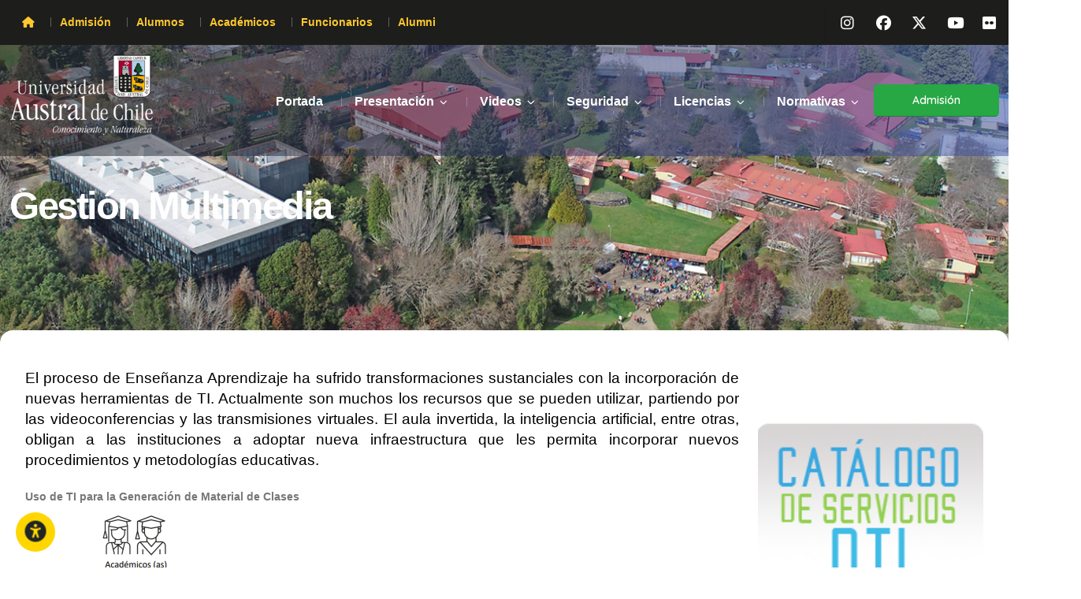

--- FILE ---
content_type: text/html; charset=UTF-8
request_url: https://www.uach.cl/direccion-de-tecnologias-de-informacion/catalogo/gestion-multimedia?d=2
body_size: 72689
content:
<!DOCTYPE html>
<html lang="es">
    <head>
        <!-- Google Tag Manager -->
        <script>(function(w,d,s,l,i){w[l]=w[l]||[];w[l].push({'gtm.start':
        new Date().getTime(),event:'gtm.js'});var f=d.getElementsByTagName(s)[0],
        j=d.createElement(s),dl=l!='dataLayer'?'&l='+l:'';j.async=true;j.src=
        'https://www.googletagmanager.com/gtm.js?id='+i+dl;f.parentNode.insertBefore(j,f);
        })(window,document,'script','dataLayer','GTM-TNMDM7G');</script>
        <!-- End Google Tag Manager -->
        <meta charset="utf-8" />
        <title>Dirección de Tecnologías de Información</title>
        <!-- Basic -->
        <meta charset="utf-8">
        <meta name="viewport" content="width=device-width, initial-scale=1">
        <!-- Favicon -->

        <!-- Mobile Metas -->
        <meta name="viewport" content="width=device-width, initial-scale=1, minimum-scale=1.0, shrink-to-fit=no">
        
        <!-- Web Fonts  -->
        <link rel="preconnect" href="https://fonts.googleapis.com">
        <link rel="preconnect" href="https://fonts.gstatic.com" crossorigin>
        <link href="https://fonts.googleapis.com/css2?family=Lato:ital,wght@0,100;0,300;0,400;0,700;0,900;1,100;1,300;1,400;1,700;1,900&family=PT+Sans:ital@0;1&family=Quicksand:wght@300..700&family=Roboto:ital,wght@0,100;0,300;0,400;0,500;0,700;0,900;1,100;1,300;1,400;1,500;1,700;1,900&display=swap" rel="stylesheet">

        <!-- Vendor CSS -->
        <link rel="stylesheet" href="https://www.uach.cl/uach/vendor/bootstrap/css/bootstrap.min.css">
        <link rel="stylesheet" href="https://www.uach.cl/uach/vendor/fontawesome-free/css/all.min.css">
        <link rel="stylesheet" href="https://www.uach.cl/uach/vendor/animate/animate.compat.css">
        <link rel="stylesheet" href="https://www.uach.cl/uach/vendor/simple-line-icons/css/simple-line-icons.min.css">
        <link rel="stylesheet" href="https://www.uach.cl/uach/vendor/owl.carousel/assets/owl.carousel.min.css">
        <link rel="stylesheet" href="https://www.uach.cl/uach/vendor/owl.carousel/assets/owl.theme.default.min.css">
        <link rel="stylesheet" href="https://www.uach.cl/uach/vendor/magnific-popup/magnific-popup.min.css">
        <!-- Theme CSS -->
        <link rel="stylesheet" href="https://www.uach.cl/uach/css/porto/theme.css">
        <link rel="stylesheet" href="https://www.uach.cl/uach/css/porto/theme-elements.css">
        <link rel="stylesheet" href="https://www.uach.cl/uach/css/porto/theme-blog.css">
        <link rel="stylesheet" href="https://www.uach.cl/uach/css/porto/theme-shop.css">
        <!-- Current Page CSS -->
        <link rel="stylesheet" href="https://www.uach.cl/uach/vendor/circle-flip-slideshow/css/component.css">
        <link href="https://fonts.cdnfonts.com/css/segoe-ui-4" rel="stylesheet">
        <!-- Theme Custom CSS -->
        <link rel="stylesheet" href="https://www.uach.cl/uach/css/porto/custom.css">

        <!-- Head Libs -->
        <script src="https://www.uach.cl/uach/vendor/modernizr/modernizr.min.js"></script>
        <!-- Color Scheme -->
        <style type="text/css">
            :root {

            --my-color: #426642;
            --my-color-bg: #003d59;
            --bg-color-second: #003d59;
            --font-color-second: #ffc82e;

            /*Slider-nav*/
            --color-overlay:  rgba(29, 29, 27, 0.5);
            --color-overlay-end: rgba(61, 81, 168, 0.5);

            --bg-color-primary: #116BDB;
            --bg-color-secondary: #FFC82E;
            --bg-color-tertiary: #84AE4D;
            --bg-color-quaternary: #3D51A8;

            --my-color-second-custom: #216ec9;

            --bs-dropdown-bg-custom:  #006EFF !important;

            --section-bg: #f7f7f7;
            --section-bg-custom: transparent !important;
            /*--bg-color-primary: #393f45;*/
            --bg-footer-head:  #4c5faf;

            --size-nav: 16px;
            --size-text: 17px;
            --size-text2: 14px;
            --size-text4: 15px;
            --size-text5: 17px;
            --size-text0-5: 0.5em;
            --size-text6: 19px;
            /* --my-color-bg: rgba(51,51,51,0.7); e36159 */
            }

            body{
                --my-color: #426642;
                --my-color-bg: #1D1D1B;
                --my-color-txt: #ffffff;
                --my-color-second: #87a73b;

                --secondary: #881cf9;

                --font-color-second: #ffc82e;
                /* Control img con fiter */
                --filter-img: grayscale(0%) !important;
            }
            body.contraste-0{
                --my-color: #636363;
                --my-color-bg: #000;
                --my-color-txt: #FFD600;

                /*Slider-nav*/
                --color-overlay:  rgba(0, 0, 0, 0.7);
                --color-overlay-end: rgba(45, 45, 167, 0.6);

                /*Fondos secciones*/
                --section-bg: #000;
                --section-bg-custom: #393f45 !important;
                --bg-color-primary: #393f45;
                --bg-footer-head:  #393f45;

                --my-color-custom: #FFD600 !important;
                /*Filtros imagenes*/
                /*--filter-img: grayscale(100%) !important;*/
                --filter-img: grayscale(100%) contrast(150%) !important;
            }
            body.contraste-1{
                --my-color: #636363;
                --my-color-bg: #a5a5a5;
                --my-color-txt: #b13838;

                /*Slider-nav*/
                --color-overlay:  rgba(0, 0, 0, 0.8);
                --color-overlay-end: rgba(12, 12, 45, 0.6);

                --my-color-custom: #b13838 !important;
                /*Fondos secciones*/
                --section-bg: #d5d5b0;
                --section-bg-custom: #393f45 !important;
                --bg-color-primary: #393f45;
                --bg-footer-head:  #393f45;
                /*Filtros imagenes*/
                /*--filter-img: sepia(100%) !important;*/
                /*--filter-img: hue-rotate(45deg) !important;*/
                --filter-img: invert(100%) contrast(120%) !important;
            }
            body.contraste-2{
                --my-color: #636363;
                --my-color-bg: #a5a5a5;
                --my-color-txt: green;

                /*Slider-nav*/
                --color-overlay:  rgba(0, 0, 0, 0.9);
                --color-overlay-end: rgba(14, 14, 17, 0.6);

                --my-color-custom: green !important;
                /*Fondos secciones*/
                --section-bg: blue;
                --section-bg-custom: #393f45 !important;
                --bg-color-primary: #393f45;
                --bg-footer-head:  #393f45;
                /*Filtros imagenes*/
                --filter-img: contrast(330%) !important;
            }
            /* creating css loader */
            #carga {
                width: 2rem;
                height: 2rem;
                border: 5px solid #f3f3f3;
                border-top: 6px solid #9c41f2;
                border-radius: 100%;
                margin: auto;
                visibility: hidden;
                animation: spin 1s infinite linear;
                display: none;
            }
            #carga.display {
                visibility: visible;
            }
            @keyframes spin {
                from {
                    transform: rotate(0deg);
                }
                to {
                    transform: rotate(360deg);
                }
            }
        </style>

        <style>
            /* Custom styles for sidenav */
            .sidenav {
                height: 100%;
                width: 0;
                top: 0;
                left: 0;
                background-color: #111;
                overflow-x: hidden;
                transition: 0.5s;
                padding-top: 60px;
                z-index: 5000 !important;
            }
            .sidenav a {
                padding: 8px 8px 8px 32px;
                text-decoration: none;
                font-size: 25px;
                color: #818181;
                display: block;
                transition: 0.3s;
            }
            .sidenav a:hover {
                color: #f1f1f1;
                text-decoration: none;
            }

            .sidenav .closebtn {
                position: absolute;
                top: 0;
                right: 25px;
                font-size: 36px;
                margin-left: 50px;
            }
            /* Botón para abrir sidenav */
            .open-btn {
                z-index: 3000;
                cursor: pointer;
                position: absolute;
                top: 20px;
                border-top-right-radius: 10px !important;
                border-bottom-right-radius: 10px !important;
                background-color: #FFD600;
            }
        </style>
        <!-- Skin CSS -->
        <link rel="stylesheet" type="text/css" href="https://www.uach.cl/uach/css/insurance.css">
        <link id="skinCSS" rel="stylesheet" href="https://www.uach.cl/uach/css/css3.css">

        <style>
          
            /*Menu para accesibilidad*/
            #accesibilidad-btn {
              position: fixed;
              bottom: 20px;
              left: 20px;
              background-color: #FFD600;
              color: white;
              border: none;
              border-radius: 50%;
              width: 50px;
              height: 50px;
              font-size: 24px;
              cursor: pointer;
              z-index: 1500;
            }

            #accesibilidad-menu {
              position: fixed;
              bottom: 80px;
              left:20px;
              width: 280px;
              /*height: 40%;*/
              background-color: #FFD600;
              color: #fff;
              display: none;
              flex-direction: column;
              padding: 20px;
              z-index: 999;
            }

            #accesibilidad-menu header {
              display: flex;
              justify-content: space-between;
              align-items: center;
              background: #f0f0f0;
              color: #fff;
              padding: 10px;
              border-radius: 5px;
            }

            .close-btn {
              background: none;
              border: none;
              font-size: 20px;
              cursor: pointer;
            }

            .tarjeta {
              background-color: white;
              color: #000;
              padding: 15px;
              border-radius: 15px;
              text-align: center;
              margin-top: 20px;
              cursor: pointer;
            }

            .titulo {
              font-weight: bold;
              margin-bottom: 10px;
            }

            .niveles {
              /*display: flex;*/
              justify-content: center;
              gap: 5px;
              /*cursor: pointer;*/
            }

            .nivel {
              width: 20px;
              height: 3px;
              background-color: #eee;
              border-radius: 10px;
              transition: background-color 0.3s;
            }

            .nivel-txt {
              width: 40px;
              height: 3px;
              background-color: #eee;
              border-radius: 10px;
              transition: background-color 0.3s;
            }

            .activo {
              background-color: #FFD600;
            }
            .activo1 {
              background-color: #FFD600;
            }

        </style>

    </head>
    <body class="loading-overlay-showing" data-loading-overlay data-plugin-options="{'hideDelay': 500, 'effect': 'floatBars'}">
        <div class="loading-overlay">
            <div class="bounce-loader">
                <img class="" alt="UACh logo" width="60" src="https://www.uach.cl/uach/_imag/logo-loader.png">
                <div class="cssload-float-bars-container">
                    <ul class="cssload-float-bars-flex-container">
                        <li>
                            <span class="cssload-float-bars-loading"></span>
                        </li>
                    </ul>
                </div>
            </div>
        </div>

        <div class="body">   
            <header id="header" class="header-transparent header-semi-transparent header-semi-transparent-dark header-transparent-dark-bottom-border"  data-plugin-options="{'stickyEnabled': false, 'stickyEnableOnBoxed': true, 'stickyEnableOnMobile': false, 'stickyStartAt': 67, 'stickySetTop': '-67px', 'stickyChangeLogo': false}">

                <div class="header-body box-shadow-none border-bottom-0">
                <!--<div class="header-body border-color-primary border-top-0 box-shadow-none h-auto">-->
                    <!--Header Barra top-->
                    <div id="jsnonemovil" class="header-top header-top-default border-bottom-0 d-none d-xs-none d-sm-none d-md-block d-lg-block">
                        <div class="container">
                            <div class="header-row pt-2 pb-2">
                                <div class="header-column justify-content-start">
                                    <div class="header-row">
                                        <div class="nav-main header-nav-main-custom">
                                            <ul class="nav">
                                                <li class="dropdown d-none d-xs-none d-sm-none d-md-block d-lg-block"><a class="dropdown-item nav-link text-color-second text-2" href="/"><i class="fas fa-home"></i></a></li><li class="dropdown">
	<a class="dropdown-item nav-link text-color-second text-2" href="https://www.uach.cl/admision/portada">Admisión</a>
	<ul class="dropdown-menu"><li><a href="https://www.uach.cl/admision/portada" class="dropdown-item">Portada</a></li><li><a href="https://www.uach.cl/admision/valdivia" class="dropdown-item">Valdivia</a></li><li><a href="https://www.uach.cl/admision/va1divia" class="dropdown-item">Valdivia</a></li><li><a href="https://www.uach.cl/admision/osorno" class="dropdown-item">Osorno</a></li><li><a href="https://www.uach.cl/admision/puerto-montt" class="dropdown-item">Puerto Montt</a></li><li><a href="https://www.uach.cl/admision/conoce-la-uach" class="dropdown-item">Conoce la UACh</a></li><li><a href="https://www.uach.cl/admision/coyhaique" class="dropdown-item">Coyhaique</a></li><li><a href="https://www.uach.cl/admision/continuidad-de-estudios" class="dropdown-item">Continuidad de Estudios</a></li><li><a href="https://www.uach.cl/admision/becas-y-beneficios" class="dropdown-item">Becas y Beneficios</a></li></ul></li>

<li class="dropdown">
	<a class="dropdown-item nav-link text-color-second text-2" href="https://www.uach.cl/alumnos/portada">Alumnos</a>
	<ul class="dropdown-menu"><li><a href="https://www.uach.cl/alumnos/portada" class="dropdown-item">Portada</a></li><li><a href="https://www.uach.cl/alumnos/academica" class="dropdown-item">Académica</a></li><li><a href="https://www.uach.cl/alumnos/aranceles-y-creditos" class="dropdown-item">Aranceles y Créditos</a></li><li><a href="https://www.uach.cl/alumnos/beneficios" class="dropdown-item">Beneficios</a></li><li><a href="https://www.uach.cl/alumnos/extension" class="dropdown-item">Extensión</a></li><li><a href="https://www.uach.cl/alumnos/centro-servicios" class="dropdown-item">Centro Servicios</a></li></ul></li>

<li class="dropdown">
	<a class="dropdown-item nav-link text-color-second text-2" href="https://www.uach.cl/academicos/portada">Académicos</a>
	<ul class="dropdown-menu"><li><a href="https://www.uach.cl/academicos/portada" class="dropdown-item">Portada</a></li><li><a href="https://www.uach.cl/academicos/investigacion" class="dropdown-item">Investigación</a></li><li><a href="https://www.uach.cl/academicos/docencia" class="dropdown-item">Docencia</a></li><li><a href="https://www.uach.cl/academicos/extension" class="dropdown-item">Extensión</a></li><li><a href="https://www.uach.cl/academicos/centro-servicios" class="dropdown-item">Centro Servicios</a></li></ul></li>

<li class="dropdown">
	<a class="dropdown-item nav-link text-color-second text-2" href="https://www.uach.cl/funcionarios/portada">Funcionarios</a>
	<ul class="dropdown-menu"><li><a href="https://www.uach.cl/funcionarios/portada" class="dropdown-item">Portada</a></li><li><a href="https://www.uach.cl/funcionarios/informacion-de-personal" class="dropdown-item">Información de Personal</a></li><li><a href="https://www.uach.cl/funcionarios/centro-servicios" class="dropdown-item">Centro Servicios</a></li></ul></li>

<li class="dropdown">
	<a class="dropdown-item nav-link text-color-second text-2" href="https://www.uach.cl/alumni/inicio-alumni">Alumni</a>
	<ul class="dropdown-menu"><li><a href="https://www.uach.cl/alumni/inicio-alumni" class="dropdown-item">Inicio Alumni</a></li><li><a href="https://www.uach.cl/alumni/quienes-somos" class="dropdown-item">Quiénes Somos</a></li><li><a href="https://www.uach.cl/alumni/beneficios" class="dropdown-item">Beneficios</a></li><li><a href="https://www.uach.cl/alumni/documentos" class="dropdown-item">Documentos</a></li><li><a href="https://www.uach.cl/alumni/emprendimiento-uach" class="dropdown-item">Emprendimiento UACh</a></li><li><a href="https://www.uach.cl/alumni/contacto" class="dropdown-item">Contacto</a></li></ul></li>



<!--
<div class="d-block d-sm-block d-md-none d-lg-none nav-top-inf">
	<li class="dropdown"><a href="/admision">Admisión</a></li>
	<li class="dropdown"><a href="/academicos">Académicos</a></li>
	<li class="dropdown"><a href="/funcionarios">Funcionarios</a></li>
	<li class="dropdown"><a href="/alumnos">Alumnos</a></li>
	<ul class="nav navbar-custome">
		<a class="nav-link" href="/"><i class="icon-home icons"></i> UACh</a>
		<a class="nav-link" title="Contact" href="https://intranet.uach.cl"><i class="icon-organization icons"></i></a>
		<a class="nav-link" href="/inicio-uach/contacto"><i class="icon-people icons"></i></a>
	</ul>
</div>
-->

                                            </ul>
                                        </div>
                                    </div>
                                </div>
                                <div class="header-column justify-content-end">
                                    <div class="header-row">
                                        <!--Acá estaba el menu anterior-->
                                    </div>
                                </div>
                                <div class="header-column header-column-border-left flex-grow-0 justify-content-center">
                                    <div class="header-row">
                                        <ul class="header-social-icons social-icons d-xs-none d-sm-block social-icons-clean">
                                            <li><a class="text-6 pt-1 pb-2 px-4-5" href="https://www.instagram.com/admisionuach/" target="_blank" title="instagram"><i class="fab fa-instagram"></i></a></li>
                                            <li><a class="text-6 pt-1 pb-2 px-4-5" href="https://www.facebook.com/UAustraldeChile" target="_blank" title="Facebook"><i class="fab fa-facebook"></i></a></li>
                                            <li><a class="text-6 pt-1 pb-2 px-4-5" href="https://x.com/uaustraldechile" target="_blank" title="Twitter"><i class="fab fa-x-twitter"></i></a></li>
                                            <li><a class="text-6 pt-1 pb-2 px-4-5" href="https://www.youtube.com/c/DifusiondeCarrerasUACh" target="_blank" title="Linkedin"><i class="fab fa-youtube"></i></a></li>
                                            <li><a class="text-6 pt-1 pb-2 px-4-5" href="https://www.flickr.com/photos/universidadaustraldechile/albums/"  target="_blank"><i class="fa-brands fa-flickr"></i></a></li>
                                        </ul>
                                    </div>
                                </div>
                                <!--
                                <div class="header-column header-column-border-left flex-grow-0 justify-content-center">
                                    <div class="header-row" style="padding-top: -10px !important;">
                                        <a href="#" class="ps-4-5"><img src="https://www.uach.cl/uach/_imag/uach/icons/ing.png" width="20"></a>
                                        <a href="#" class="ps-3-5"><img src="https://www.uach.cl/uach/_imag/uach/icons/esp.png" width="20"></a>
                                    </div>
                                </div>
                                -->
                            </div>
                        </div>
                    </div>

                    <!-- Header nav primario-->
                    <div class="header-transparent header-container container container-custom-xs z-index-2 py-xs-0 py-sm-0">
                        <div class="header-row ">
                            <div class="header-column">
                                <div class="header-row d-none d-md-none d-lg-block">
                                    <!--<div class="header-logo header-logo-sticky-change z-index-6">-->
                                    <div class="header-logo z-index-2 col-lg-2 px-0">
                                        <a href="/">
                                            <img class="test" style="top: -5px !important; width: 183px !important; height: 105px !important;" alt="UACh logo" src="https://www.uach.cl/uach/_imag/uach/logo-v2.png">
                                        </a>
                                    </div>
                                </div>
                                <!-- Logo visible en movil -->
                                <div class="header-row d-sm-block d-md-block d-lg-none">
                                    <div class="header-logo">
                                        <a href="/">
                                            <img class="" alt="Universidad Austral de Chile logo" width="120" src="https://www.uach.cl/uach/_imag/porto/img/logo-uach-blanco.png">
                                        </a>
                                    </div>
                                </div>
                            </div>

                            <div class="header-column">     
                                <div class="header-row">
                                    <!--
                                    <ul class="header-social-icons social-icons d-xs-none d-sm-block social-icons-clean d-xs-block d-sm-block d-md-none d-lg-none">
                                        <li><a class="text-6 pt-2 pb-2 px-4-5" href="http://www.youtube.com/" target="_blank" title="Linkedin"><img src="https://www.uach.cl/uach/_imag/uach/icons/ing.png" width="25"></a></li>
                                        <li><a class="text-6 pt-2 pb-2 px-4-5" href="http://www.youtube.com/" target="_blank" title="Linkedin"><img src="https://www.uach.cl/uach/_imag/uach/icons/esp.png" width="25"></a></li>
                                    </ul>
                                    -->

                                    <div class="header-nav header-nav-links header-nav-light-text order-2 order-lg-1">
                                        <div class="nav-main header-nav-main header-nav-main-effect-1 header-nav-main-sub-effect-1 header-nav-main-arrows">
                                            <nav class="collapse">
                                                <ul class="nav nav-pills">
                                                    <div class="d-xs-block d-sm-none d-md-none d-lg-none">
                                                    <li class="dropdown d-none d-xs-none d-sm-none d-md-block d-lg-block"><a class="dropdown-item nav-link text-color-second text-2" href="/"><i class="fas fa-home"></i></a></li><li class="dropdown">
	<a class="dropdown-item nav-link text-color-second text-2" href="https://www.uach.cl/admision/portada">Admisión</a>
	<ul class="dropdown-menu"><li><a href="https://www.uach.cl/admision/portada" class="dropdown-item">Portada</a></li><li><a href="https://www.uach.cl/admision/valdivia" class="dropdown-item">Valdivia</a></li><li><a href="https://www.uach.cl/admision/va1divia" class="dropdown-item">Valdivia</a></li><li><a href="https://www.uach.cl/admision/osorno" class="dropdown-item">Osorno</a></li><li><a href="https://www.uach.cl/admision/puerto-montt" class="dropdown-item">Puerto Montt</a></li><li><a href="https://www.uach.cl/admision/conoce-la-uach" class="dropdown-item">Conoce la UACh</a></li><li><a href="https://www.uach.cl/admision/coyhaique" class="dropdown-item">Coyhaique</a></li><li><a href="https://www.uach.cl/admision/continuidad-de-estudios" class="dropdown-item">Continuidad de Estudios</a></li><li><a href="https://www.uach.cl/admision/becas-y-beneficios" class="dropdown-item">Becas y Beneficios</a></li></ul></li>

<li class="dropdown">
	<a class="dropdown-item nav-link text-color-second text-2" href="https://www.uach.cl/alumnos/portada">Alumnos</a>
	<ul class="dropdown-menu"><li><a href="https://www.uach.cl/alumnos/portada" class="dropdown-item">Portada</a></li><li><a href="https://www.uach.cl/alumnos/academica" class="dropdown-item">Académica</a></li><li><a href="https://www.uach.cl/alumnos/aranceles-y-creditos" class="dropdown-item">Aranceles y Créditos</a></li><li><a href="https://www.uach.cl/alumnos/beneficios" class="dropdown-item">Beneficios</a></li><li><a href="https://www.uach.cl/alumnos/extension" class="dropdown-item">Extensión</a></li><li><a href="https://www.uach.cl/alumnos/centro-servicios" class="dropdown-item">Centro Servicios</a></li></ul></li>

<li class="dropdown">
	<a class="dropdown-item nav-link text-color-second text-2" href="https://www.uach.cl/academicos/portada">Académicos</a>
	<ul class="dropdown-menu"><li><a href="https://www.uach.cl/academicos/portada" class="dropdown-item">Portada</a></li><li><a href="https://www.uach.cl/academicos/investigacion" class="dropdown-item">Investigación</a></li><li><a href="https://www.uach.cl/academicos/docencia" class="dropdown-item">Docencia</a></li><li><a href="https://www.uach.cl/academicos/extension" class="dropdown-item">Extensión</a></li><li><a href="https://www.uach.cl/academicos/centro-servicios" class="dropdown-item">Centro Servicios</a></li></ul></li>

<li class="dropdown">
	<a class="dropdown-item nav-link text-color-second text-2" href="https://www.uach.cl/funcionarios/portada">Funcionarios</a>
	<ul class="dropdown-menu"><li><a href="https://www.uach.cl/funcionarios/portada" class="dropdown-item">Portada</a></li><li><a href="https://www.uach.cl/funcionarios/informacion-de-personal" class="dropdown-item">Información de Personal</a></li><li><a href="https://www.uach.cl/funcionarios/centro-servicios" class="dropdown-item">Centro Servicios</a></li></ul></li>

<li class="dropdown">
	<a class="dropdown-item nav-link text-color-second text-2" href="https://www.uach.cl/alumni/inicio-alumni">Alumni</a>
	<ul class="dropdown-menu"><li><a href="https://www.uach.cl/alumni/inicio-alumni" class="dropdown-item">Inicio Alumni</a></li><li><a href="https://www.uach.cl/alumni/quienes-somos" class="dropdown-item">Quiénes Somos</a></li><li><a href="https://www.uach.cl/alumni/beneficios" class="dropdown-item">Beneficios</a></li><li><a href="https://www.uach.cl/alumni/documentos" class="dropdown-item">Documentos</a></li><li><a href="https://www.uach.cl/alumni/emprendimiento-uach" class="dropdown-item">Emprendimiento UACh</a></li><li><a href="https://www.uach.cl/alumni/contacto" class="dropdown-item">Contacto</a></li></ul></li>



<!--
<div class="d-block d-sm-block d-md-none d-lg-none nav-top-inf">
	<li class="dropdown"><a href="/admision">Admisión</a></li>
	<li class="dropdown"><a href="/academicos">Académicos</a></li>
	<li class="dropdown"><a href="/funcionarios">Funcionarios</a></li>
	<li class="dropdown"><a href="/alumnos">Alumnos</a></li>
	<ul class="nav navbar-custome">
		<a class="nav-link" href="/"><i class="icon-home icons"></i> UACh</a>
		<a class="nav-link" title="Contact" href="https://intranet.uach.cl"><i class="icon-organization icons"></i></a>
		<a class="nav-link" href="/inicio-uach/contacto"><i class="icon-people icons"></i></a>
	</ul>
</div>
-->

                                                    </div>
                                                    <li class="dropdown"><a href="https://www.uach.cl/direccion-de-tecnologias-de-informacion/portada" class="text-transform-none dropdown-item"style="">Portada</a></li><li class="dropdown"><a href="https://www.uach.cl/direccion-de-tecnologias-de-informacion/presentacion" class="text-transform-none dropdown-item dropdown-toggle">Presentación</a><ul class="dropdown-menu"><li><a href="https://www.uach.cl/direccion-de-tecnologias-de-informacion/presentacion/presentacion" class="dropdown-item text-transform-none">Presentación</a></li><li><a href="https://www.uach.cl/direccion-de-tecnologias-de-informacion/presentacion/organigrama" class="dropdown-item text-transform-none">Organigrama</a></li></ul></li><li class="dropdown"><a href="https://www.uach.cl/direccion-de-tecnologias-de-informacion/videos" class="text-transform-none dropdown-item dropdown-toggle">Videos</a><ul class="dropdown-menu"><li><a href="https://www.uach.cl/direccion-de-tecnologias-de-informacion/videos/informacion-general" class="dropdown-item text-transform-none">Información general</a></li><li><a href="https://www.uach.cl/direccion-de-tecnologias-de-informacion/videos/acceder-por-primera-vez-a-infoalumnos" class="dropdown-item text-transform-none">Acceder por primera vez a Infoalumnos</a></li><li><a href="https://www.uach.cl/direccion-de-tecnologias-de-informacion/videos/como-ingresar-por-primera-vez-a-tu-correo-cambiar-o-recuperar-tu-contrasena" class="dropdown-item text-transform-none">Cómo ingresar por primera vez a tu correo, cambiar o recuperar tu contraseña</a></li><li><a href="https://www.uach.cl/direccion-de-tecnologias-de-informacion/videos/grabar-presentacion-con-powerpoint" class="dropdown-item text-transform-none">Grabar presentación con PowerPoint</a></li><li><a href="https://www.uach.cl/direccion-de-tecnologias-de-informacion/videos/registro-asistencia" class="dropdown-item text-transform-none">Registro asistencia</a></li><li><a href="https://www.uach.cl/direccion-de-tecnologias-de-informacion/videos/sistema-academico" class="dropdown-item text-transform-none">Sistema Académico</a></li><li><a href="https://www.uach.cl/direccion-de-tecnologias-de-informacion/videos/siveducmd" class="dropdown-item text-transform-none">SiveducMD</a></li><li><a href="https://www.uach.cl/direccion-de-tecnologias-de-informacion/videos/teams-para-trabajos-en-entornos-virtuales" class="dropdown-item text-transform-none">Teams para trabajos en entornos virtuales</a></li></ul></li><li class="dropdown"><a href="https://www.uach.cl/direccion-de-tecnologias-de-informacion/seguridad" class="text-transform-none dropdown-item dropdown-toggle">Seguridad</a><ul class="dropdown-menu"><li><a href="https://www.uach.cl/direccion-de-tecnologias-de-informacion/seguridad/informacion-general" class="dropdown-item text-transform-none">Información general</a></li><li><a href="https://www.uach.cl/uach/_file/medidas-generales-de-seguridad-para-zoom-5eea393af0b8b.pdf" class="dropdown-item text-transform-none">Medidas de seguridad Zoom</a></li><li><a href="https://www.uach.cl/direccion-de-tecnologias-de-informacion/seguridad/que-es-una-contrasena-segura" class="dropdown-item text-transform-none">Que es una contraseña segura</a></li><li><a href="https://www.uach.cl/direccion-de-tecnologias-de-informacion/seguridad/antivirus" class="dropdown-item text-transform-none">Antivirus</a></li><li><a href="//www.uach.cl/direccion-de-tecnologias-de-informacion/utiles/correos-peligrosos" class="dropdown-item text-transform-none">Correos Fraudulentos</a></li><li><a href="https://www.uach.cl/direccion-de-tecnologias-de-informacion/seguridad/privacidad" class="dropdown-item text-transform-none">Privacidad</a></li><li><a href="https://www.uach.cl/direccion-de-tecnologias-de-informacion/seguridad/tipos-de-phishing" class="dropdown-item text-transform-none">Tipos de Phishing</a></li><li><a href="https://www.uach.cl/direccion-de-tecnologias-de-informacion/seguridad/3-pasos-para-proteger-su-computador" class="dropdown-item text-transform-none">3 pasos para proteger su computador</a></li><li><a href="https://www.uach.cl/direccion-de-tecnologias-de-informacion/seguridad/respaldo-de-datos" class="dropdown-item text-transform-none">Respaldo de datos</a></li><li><a href="https://www.uach.cl/direccion-de-tecnologias-de-informacion/seguridad/seguridad-de-la-informacion" class="dropdown-item text-transform-none">Seguridad de la Información</a></li><li><a href="https://www.uach.cl/direccion-de-tecnologias-de-informacion/seguridad/escritorio-limpio" class="dropdown-item text-transform-none">Escritorio limpio</a></li><li><a href="https://www.uach.cl/direccion-de-tecnologias-de-informacion/seguridad/uso-correcto-del-correo-electronico" class="dropdown-item text-transform-none">Uso correcto del correo electrónico</a></li><li><a href="https://www.uach.cl/direccion-de-tecnologias-de-informacion/seguridad/riesgos-del-software-no-autorizado" class="dropdown-item text-transform-none">Riesgos del software no autorizado</a></li></ul></li><li class="dropdown"><a href="https://www.uach.cl/direccion-de-tecnologias-de-informacion/licencias" class="text-transform-none dropdown-item dropdown-toggle">Licencias</a><ul class="dropdown-menu"><li><a href="https://www.uach.cl/direccion-de-tecnologias-de-informacion/licencias/informacion-general" class="dropdown-item text-transform-none">Información General</a></li><li><a href="https://www.uach.cl/direccion-de-tecnologias-de-informacion/licencias/adobe" class="dropdown-item text-transform-none">Adobe</a></li><li><a href="https://uach.cl/uach/_file/instructivo-para-descargas-desde-plataforma-de-autodesk-estudiante-642b4183ef411.pdf" class="dropdown-item text-transform-none">Autodesk</a></li><li><a href="https://www.uach.cl/direccion-de-tecnologias-de-informacion/licencias/microsoft-ees-ovs" class="dropdown-item text-transform-none">Microsoft - EES & OVS</a></li><li><a href="https://www.uach.cl/direccion-de-tecnologias-de-informacion/licencias/office-365" class="dropdown-item text-transform-none">Office 365</a></li><li><a href="https://www.uach.cl/direccion-de-tecnologias-de-informacion/licencias/microsoft-office-para-alumnos" class="dropdown-item text-transform-none">Microsoft Office para Alumnos</a></li><li><a href="https://www.uach.cl/direccion-de-tecnologias-de-informacion/licencias/kaspersky" class="dropdown-item text-transform-none">Kaspersky</a></li><li><a href="https://uach.cl/uach/_file/descarga-de-software-a-traves-de-plataforma-azure-de-microsoft-1-642b42284011e.pdf" class="dropdown-item text-transform-none">Azure for Education</a></li></ul></li><li class="dropdown"><a href="https://www.uach.cl/direccion-de-tecnologias-de-informacion/normativas" class="text-transform-none dropdown-item dropdown-toggle">Normativas</a><ul class="dropdown-menu"><li><a href="https://www.uach.cl/direccion-de-tecnologias-de-informacion/normativas/cambio-de-nombre-social-y-nombre-registral" class="dropdown-item text-transform-none">Cambio de Nombre Social y Nombre Registral</a></li><li><a href="https://www.uach.cl/uach/_file/resolucion-567-de-2015-5847108c5137c.pdf" class="dropdown-item text-transform-none">Reglamento de uso y mantención del Correo Electrónico Institucional</a></li><li><a href="https://www.uach.cl/uach/_file/normativa-de-uso-de-recursos-de-red-de-datos-57ff6bd6860cf.pdf" class="dropdown-item text-transform-none">Uso de Recursos de Red de Datos</a></li><li><a href="//www.uach.cl/uach/_file/procedimiento-mesa-de-ayuda-v22-5729decab18fc.pdf" class="dropdown-item text-transform-none">Procedimiento de Atención Mesa de Ayuda</a></li><li><a href="https://www.uach.cl/uach/_file/2015_01_cuentas-de-acceso-investigadores-asociados20150820-57766f0465bd6.pdf" class="dropdown-item text-transform-none">Accesos a Servicios Corporativos Investigadores Asociados</a></li><li><a href="https://www.uach.cl/uach/_file/politica-seguridad-de-la-informacion-56d75063802a8.pdf" class="dropdown-item text-transform-none">Política de Seguridad de la Información</a></li><li><a href="https://www.uach.cl/uach/_file/gestion-cuentas-de-usuarios-fin700.pdf" class="dropdown-item text-transform-none">Gestión Cuentas de Usuarios FIN700</a></li><li><a href="https://www.uach.cl/uach/_file/gestion-cuentas-de-usuarios-meta4.pdf" class="dropdown-item text-transform-none">Gestión Cuentas de Usuarios META4</a></li><li><a href="https://www.uach.cl/uach/_file/dr-020-de-2018-5b06b0d399c8f.pdf" class="dropdown-item text-transform-none">Reglamento Contraseñas Sistemas Corporativos</a></li><li><a href="https://www.uach.cl/uach/_file/solicitud-actualizacion-firewall-corporativo.pdf" class="dropdown-item text-transform-none">Solicitud actualización Firewall Corporativo</a></li><li><a href="https://www.uach.cl/uach/_file/solicitud-de-dominios.pdf" class="dropdown-item text-transform-none">Solicitud de Dominios</a></li></ul></li><!--
<div class="d-block d-sm-block d-md-none d-lg-none nav-top-inf">
	<li class="dropdown"><a href="/admision">Admisión</a></li>
	<li class="dropdown"><a href="/academicos">Académicos</a></li>
	<li class="dropdown"><a href="/funcionarios">Funcionarios</a></li>
	<li class="dropdown"><a href="/alumnos">Alumnos</a></li>
	<ul class="nav navbar-custome">
		<a class="nav-link" href="/"><i class="icon-home icons"></i> UACh</a>
		<a class="nav-link" title="Contact" href="https://intranet.uach.cl"><i class="icon-organization icons"></i></a>
		<a class="nav-link" href="/inicio-uach/contacto"><i class="icon-people icons"></i></a>
	</ul>
</div>

-->
                                                </ul>
                                            </nav>
                                        </div>

                                        <a id="jsnonemovil-1" class="btn btn-success btn-rounded text-3 order-1 order-lg-2 px-5 d-none d-md-block me-3 me-lg-0" href="/admision">Admisión</a>


                                    </div>
                                </div>
                            </div>

                            <button class="btn header-btn-collapse-nav h-100 px-5-5" data-bs-toggle="collapse" data-bs-target=".header-nav-main nav" aria-expanded="false"><i class="fas fa-bars text-8"></i></button>

                        </div>
                    </div>
                </div>

            </header>

            <div role="main" class="main">

                
                
                <!-- Sección Banner tipo Slider Sitio carreras -->
                <section class="section position-relative section-background border-0 m-0" style="background-image: url('https://www.uach.cl/uach/_imag/uach/home/default.png'); background-position: center; background-size: cover;">
                    <div class="container position-relative pb-5 mb-5">
                        <div class="row align-items-center pb-5 mb-4">
                            <div class="col-lg-6">
                                <h1 class="font-weight-bold text-color-light custom-big-text-1 ws-nowrap pt-5 pb-5-5 mb-1 my-md-5 appear-animation" data-appear-animation="fadeInUpShorterPlus" data-appear-animation-delay="600">
                                    <span class="d-none d-lg-block"></span>
                                </h1>
                                <h2 class="text-color-light font-weight-bold text-12 line-height-3 mb-2 appear-animation" data-appear-animation="fadeInUpShorterPlus" data-appear-animation-delay="100">
                                    Gestión Multimedia                                </h2>
                            </div>
                        </div>
                    </div>
                </section>

                <!-- Sección Contenido Manager Sitio carreras -->
                <section class="section bg-transparent position-relative border-0 m-0 p-0">
                    <div class="container custom-container-background z-index-1 rounded-4 bg-color-white">
                        <div class="row position-relative z-index-1 pt-2-5 px-4-5 rounded-4" id="custom-text-info">

                                                        <div class="col-lg-9 mt-5 ps-3-5 mb-2 cuerpo">
                                <script>

	function getParameterByName(name, url) {
	    if (!url) url = window.location.href;
	    name = name.replace(/[\[\]]/g, "\\$&");
	    var regex = new RegExp("[?&]" + name + "(=([^&#]*)|&|#|$)"),
	        results = regex.exec(url);
	    if (!results) return null;
	    if (!results[2]) return '';
	    return decodeURIComponent(results[2].replace(/\+/g, " "));
	}

	//var hash = window.location.hash;
	var id = getParameterByName('d');
	//var id = hash.replace("#", "");
	//console.log(id);
	window.onload = function() {
		if (id != null) {
			cambioestado(id);
		}
	};
	
	function cambioestado(id)
	{
		//console.log(id);
	    var desactivar = document.querySelector('.infoCatServ-on').id;

	    //console.log('desactivando '+desactivar);

		var elementDesact = document.getElementById(desactivar);
		elementDesact.setAttribute('class','infoCatServ-off');

		var activar = document.getElementById('infoCatServ'+id).className;
		if (activar == 'infoCatServ-off') {
			var elemento = document.getElementById('infoCatServ'+id);
			elemento.setAttribute('class','infoCatServ-on');
	    };
	}
	

</script>
<p style="text-align: justify;">El proceso de Ense&ntilde;anza Aprendizaje ha sufrido transformaciones sustanciales con la incorporaci&oacute;n de nuevas herramientas de TI. Actualmente son muchos los recursos que se pueden utilizar, partiendo por las videoconferencias y las transmisiones virtuales. El aula invertida, la inteligencia artificial, entre otras, obligan a las instituciones a adoptar nueva infraestructura que les permita incorporar nuevos procedimientos y metodolog&iacute;as educativas.</p>

<div class="infoCatServ-on" id="infoCatServ1"><strong>Video Conferencia</strong><br />
<img alt="" src="https://www.uach.cl/uach/_file/1-5d51c141941ff.png" style="width: 323px; height: 92px;" />
<p style="text-align: justify;">La videoconferencia es un servicio ofrecido por la DTI, que permite a un grupo de dos o m&aacute;s personas ubicadas en lugares distantes, reunirse como si estuvieran en la misma ubicaci&oacute;n f&iacute;sica. Las y los participantes pueden escucharse, verse e interactuar. Este servicio es altamente significativo, ya que posibilita realizar clases en l&iacute;nea entre los diferentes campus y sedes de la corporaci&oacute;n, como asimismo, fortalecer el trabajo colaborativo entre las unidades. Para solicitar video conferencia debe completar el :</p>

<p style="text-align: justify;"><a href="https://uachcl-my.sharepoint.com/:x:/r/personal/videoconferencia_uach_cl/_layouts/15/WopiFrame.aspx?guestaccesstoken=Ubqrhewhvy/L14PzyXOUj7C6y7iwkmTwMegD9ivyGf8%3d&amp;docid=1_1d7ad92779a9240efbccbbd186657256f&amp;wdFormId={34B879E7-AAF2-404B-90C7-C60B65D0AA39}&amp;action=formsubmit">Formulario de solicitud</a></p>

<p style="text-align: justify;"><a href="http://www.uach.cl/direccion-de-tecnologias-de-informacion/centro-servicios/asistencia-y-soporte/asistencia-telefonica">Asistencia a trav&eacute;s de Mesa de Ayuda TI</a></p>
</div>

<div class="infoCatServ-off" id="infoCatServ2"><strong>Uso de TI para la Generaci&oacute;n de Material de Clases</strong><br />
<img alt="" src="https://www.uach.cl/uach/_file/2-5d51c14624579.png" />
<p style="text-align: justify;">La DTI, como soporte t&eacute;cnico en el proceso de Ense&ntilde;anza Aprendizaje, entrega el servicio de apoyo a los acad&eacute;micos(as) en el uso de herramientas TI para la generaci&oacute;n de material de clases, como presentaciones, creaci&oacute;n de material multimedial y did&aacute;ctico, entre otros.</p>

<p style="text-align: justify;"><a href="http://www.uach.cl/direccion-de-tecnologias-de-informacion/centro-servicios/asistencia-y-soporte/asistencia-telefonica">Asistencia a trav&eacute;s de Mesa de Ayuda TI</a></p>
</div>

<div class="infoCatServ-off" id="infoCatServ3"><strong>Capacitaci&oacute;n en Uso de Herramientas TI</strong><br />
<img alt="" src="https://www.uach.cl/uach/_file/3-5d51c14b1df0c.png" style="width: 355px; height: 99px;" />
<p style="text-align: justify;">La DTI, como soporte t&eacute;cnico en el proceso de Ense&ntilde;anza Aprendizaje, entrega el servicio de apoyo a los acad&eacute;micos(as) en el uso de herramientas TI para la generaci&oacute;n de material de clases, como presentaciones, creaci&oacute;n de material multimedial y did&aacute;ctico, entre otros.</p>

<p style="text-align: justify;"><a href="http://www.uach.cl/direccion-de-tecnologias-de-informacion/centro-servicios/asistencia-y-soporte/asistencia-telefonica">Asistencia a trav&eacute;s de Mesa de Ayuda TI</a></p>
</div>

<div class="infoCatServ-off" id="infoCatServ4"><strong>Asesor&iacute;a en la Formulaci&oacute;n de Proyectos TI</strong><br />
<img alt="" src="https://www.uach.cl/uach/_file/4-5d51c1515a962.png" style="width: 328px; height: 99px;" />
<p style="text-align: justify;">Este servicio consiste en brindar asesor&iacute;a para la elaboraci&oacute;n de proyectos relacionados con innovaci&oacute;n en tecnolog&iacute;a. La DTI cuenta con un equipo de profesionales que ayudan en la formulaci&oacute;n de proyectos y supervisa para que estos se desarrollen en el marco de los lineamientos y normas corporativas.</p>

<p style="text-align: justify;"><a href="http://www.uach.cl/direccion-de-tecnologias-de-informacion/centro-servicios/asistencia-y-soporte/asistencia-telefonica">Asistencia a trav&eacute;s de Mesa de Ayuda TI</a></p>
</div>                            </div>
                            <div class="col-lg-3 mt-5 pt-5 ps-3-5 mb-2">
                                
                                <div class="owl-carousel owl-theme dots-inside-top float-start me-4 mb-2" style="max-width: 300px;" data-plugin-options="{'items': 1, 'margin': 10, 'animateOut': 'fadeOut'}">

                                
                                    <span class="thumb-info thumb-info-no-borders thumb-info-no-borders-rounded thumb-info-lighten thumb-info-bottom-info thumb-info-bottom-info-dark thumb-info-bottom-info-show-more thumb-info-no-zoom">
                                        <span class="thumb-info-wrapper">
                                            <img src="https://www.uach.cl/uach/_file/5b8d41d9e2315.png" class="img-fluid" alt="">
                                                                                        <span class="thumb-info-title text-color-light">
                                                <span class="thumb-info-inner line-height-3 opacity-8">Catálogo                                                </span>
                                            </span>
                                                                                    </span>
                                    </span>



                                
                                </div>

                                                                <div class="mt-5">
                                    <style type="text/css">.btn1{
	height: 22px;
	background-image: url(https://www.uach.cl/uach/_file/btn1-5b6db23ad0da8.png);
	background-repeat: no-repeat;
}
.btn2{
	height: 22px;
	background-image: url(https://www.uach.cl/uach/_file/btn2-5b6db23f3e081.png);
	background-repeat: no-repeat;
}
.btn3{
	height: 22px;
	background-image: url(https://www.uach.cl/uach/_file/btn3-5b6db244236fe.png);
	background-repeat: no-repeat;
}
.btn4{
	height: 22px;
	background-image: url(https://www.uach.cl/uach/_file/btn4-5b6db24a7089d.png);
	background-repeat: no-repeat;
}
.btn5{
	height: 22px;
	background-image: url(https://www.uach.cl/uach/_file/btn5-5b6db24e866b3.png);
	background-repeat: no-repeat;
}
.btn6{
	height: 22px;
	background-image: url(https://www.uach.cl/uach/_file/btn6-5b6db252b88e3.png);
	background-repeat: no-repeat;
}
.btn7{
	height: 22px;
	background-image: url(https://www.uach.cl/uach/_file/btn7-5b6db25a5a733.png);
	background-repeat: no-repeat;
}
.btn8{
	height: 22px;
	background-image: url(https://www.uach.cl/uach/_file/btn8-5b6db262d73ec.png);
	background-repeat: no-repeat;
}
.btn9{
	height: 22px;
	background-image: url(https://www.uach.cl/uach/_file/btn9-5b6db26b98a17.png);
	background-repeat: no-repeat;
}
.btn10{
	height: 22px;
	background-image: url(https://www.uach.cl/uach/_file/img-otros-servicios-ti-5d516a638c149.png);
	background-repeat: no-repeat;
}
.text-serv-nav{
	text-align: center;
}

.serviNav{
	background-color: #fff;
	padding-top:10px;
}
.mainmenu, .submenu {
  list-style: none;
  padding: 0;
  margin: 0;
}
.mainmenu a {
  font-size: 11px;
  /*font-weight: bold;*/
  text-align: right;
  display: block;
  /*background-color: #CCC;*/
  text-decoration: none !important;
  padding: 10px;
  color: #000 !important;
}
.mainmenu a:hover {
    /*background-color: #C5C5C5;*/
}
.mainmenu li{
	margin-left: 0px !important;
}
.mainmenu li:hover .submenu {
  display: block;
  max-height: 450px;
}
.submenu a {
  padding-top: 2px;
  padding-bottom: 2px;
  text-align: right;
  /*background-color: red;*/
  /*background-color: #999;*/
}
.submenu a:hover {
  /*background-color: #666;*/
}
.submenu {
  overflow: hidden;
  max-height: 0;
  -webkit-transition: all 0.5s ease-out;
}
.item1 a{
	background-color: #C3D5DD;
}
.item2 a{
	background-color: #D4DCFB;
}
.item3 a{
	background-color: #DFFCB8;
}
.item4 a{
	background-color: #C5FAD4;
}
.item5 a{
	background-color: #F7D0FF;
}
.item6 a{
	background-color: #F4DCFD;
}
.item7 a{
	background-color: #FDE4F1;
}
.item8 a{
	background-color: #FCDFE0;
}
.item9 a{
	background-color: #FADCCD;
}
.item10 a{
	background-color: #FAEBC2;
}
#scroll #contenedor #informacion #cont #lat-derecho {
	width: 190px !important;
	padding: 0 !important;
}

/*ocultado todas las etiquetas*/
.infoCatServ-off{
	display: none;
}

/*Activar una sección*/
.activado{
	display: block;
	max-height: 450px;
	overflow: visible !important;
}
.submenu-off{
	display: none;	
}
</style>
<script>
	
//Ocultado div

function infoCatVisible(id){
	//aaguayo
    var desactivar = document.querySelector('.infoCatServ-on').id;

	var elementDesact = document.getElementById(desactivar);
	elementDesact.setAttribute('class','infoCatServ-off');

	var activar = document.getElementById('infoCatServ'+id).className;
	if (activar == 'infoCatServ-off') {
		var elemento = document.getElementById('infoCatServ'+id);
		elemento.setAttribute('class','infoCatServ-on');
    };
}
</script>
<div class="contenidoServiNav">
<div class="serviNav">
<ul class="mainmenu">
	<li><a class="btn1" href="https://www.uach.cl/direccion-de-tecnologias-de-informacion/catalogo/gestion-academica">&nbsp;</a> <!-- Para habilitar item "submenu item2 activado" -->
	<ul class="submenu-off">
		<li><a href="javascript:void(0);" onclick="infoCatVisible(1)">Sistema Acad&eacute;mico</a></li>
		<li><a href="javascript:void(0);" onclick="infoCatVisible(2)">SIVEDUC</a></li>
		<li><a href="javascript:void(0);" onclick="infoCatVisible(3)">SIACAD</a></li>
		<li><a href="javascript:void(0);" onclick="infoCatVisible(4)">Info-Alumnos</a></li>
		<li><a href="javascript:void(0);" onclick="infoCatVisible(5)">DID</a></li>
		<li><a href="javascript:void(0);" onclick="infoCatVisible(6)">Escuelas de PreGrado</a></li>
		<li><a href="javascript:void(0);" onclick="infoCatVisible(7)">Escuelas de PostGrado</a></li>
		<li><a href="javascript:void(0);" onclick="infoCatVisible(8)">Memoria Anual</a></li>
		<li><a href="javascript:void(0);" onclick="infoCatVisible(9)">Bolsa de Trabajo</a></li>
		<li><a href="javascript:void(0);" onclick="infoCatVisible(10)">Apoyo a la docencia</a></li>
		<li><a href="javascript:void(0);" onclick="infoCatVisible(11)">UACh MOVIL Alumnos</a></li>
	</ul>
	</li>
	<li><a class="btn2" href="https://www.uach.cl/direccion-de-tecnologias-de-informacion/catalogo/gestion-y-administracion-de-infraestructura-tecnologica">&nbsp;</a>
	<ul class="submenu-off">
		<li><a href="javascript:void(0);" onclick="infoCatVisible(1)">Desarrollo y mantenci&oacute;n de Sitios Web</a></li>
		<li><a href="javascript:void(0);" onclick="infoCatVisible(2)">Licenciamientos Corporativos</a></li>
		<li><a href="javascript:void(0);" onclick="infoCatVisible(3)">Office 365</a></li>
		<li><a href="javascript:void(0);" onclick="infoCatVisible(4)">Suite Microsoft</a></li>
		<li><a href="javascript:void(0);" onclick="infoCatVisible(5)">Mesa de Ayuda</a></li>
		<li><a href="javascript:void(0);" onclick="infoCatVisible(6)">Mapas</a></li>
		<li><a href="javascript:void(0);" onclick="infoCatVisible(7)">Sala DTI</a></li>
		<li><a href="javascript:void(0);" onclick="infoCatVisible(8)">Laboratorios Computacionales</a></li>
		<li><a href="javascript:void(0);" onclick="infoCatVisible(9)">Asesor&iacute;a especializada en adquisici&oacute;n de equipos</a></li>
	</ul>
	</li>
	<li><a class="btn3" href="https://www.uach.cl/direccion-de-tecnologias-de-informacion/catalogo/gestion-administrativa">&nbsp;</a>
	<ul class="submenu-off">
		<li><a href="javascript:void(0);" onclick="infoCatVisible(1)">Decretos Resoluciones y Actas</a></li>
		<li><a href="javascript:void(0);" onclick="infoCatVisible(2)">Ingresos Especiales</a></li>
		<li><a href="javascript:void(0);" onclick="infoCatVisible(3)">Info - Funcionario</a></li>
		<li><a href="javascript:void(0);" onclick="infoCatVisible(4)">Bienestar del Personal</a></li>
		<li><a href="javascript:void(0);" onclick="infoCatVisible(5)">Fondos de Ahorro Institucionales</a></li>
		<li><a href="javascript:void(0);" onclick="infoCatVisible(6)">RAE</a></li>
		<li><a href="javascript:void(0);" onclick="infoCatVisible(7)">Admisi&oacute;n y Matr&iacute;cula</a></li>
		<li><a href="javascript:void(0);" onclick="infoCatVisible(8)">Direcci&oacute;n de Asuntos Estudiantiles</a></li>
		<li><a href="javascript:void(0);" onclick="infoCatVisible(9)">Gesti&oacute;n TUI</a></li>
		<li><a href="javascript:void(0);" onclick="infoCatVisible(10)">Tramite f&aacute;cil</a></li>
		<li><a href="javascript:void(0);" onclick="infoCatVisible(11)">Votaci&oacute;n Electr&oacute;nica</a></li>
		<li><a href="javascript:void(0);" onclick="infoCatVisible(12)">Validaci&oacute;n de Certificados</a></li>
	</ul>
	</li>
	<li><a class="btn4" href="https://www.uach.cl/direccion-de-tecnologias-de-informacion/catalogo/gestion-de-identidad-y-acceso">&nbsp;</a>
	<ul class="submenu-off">
		<li><a href="javascript:void(0);" onclick="infoCatVisible(1)">Cuentas de acceso a Sistemas Corporativos</a></li>
	</ul>
	</li>
	<li><a class="btn5" href="https://www.uach.cl/direccion-de-tecnologias-de-informacion/catalogo/gestion-financiera">&nbsp;</a>
	<ul class="submenu-off">
		<li><a href="javascript:void(0);" onclick="infoCatVisible(1)">Pago en L&iacute;nea</a></li>
		<li><a href="javascript:void(0);" onclick="infoCatVisible(2)">Portal Pago Proveedores</a></li>
		<li><a href="javascript:void(0);" onclick="infoCatVisible(3)">&Oacute;rdenes de Compra</a></li>
		<li><a href="javascript:void(0);" onclick="infoCatVisible(4)">Activos Fijo</a></li>
	</ul>
	</li>
	<li><a class="btn6" href="https://www.uach.cl/direccion-de-tecnologias-de-informacion/catalogo/gestion-redes">&nbsp;</a>
	<ul class="submenu-off">
		<li><a href="javascript:void(0);" onclick="infoCatVisible(1)">Mantenimiento Y Soporte Red Corporativa</a></li>
		<li><a href="javascript:void(0);" onclick="infoCatVisible(2)">Red In&aacute;lambrica Corporativa</a></li>
		<li><a href="javascript:void(0);" onclick="infoCatVisible(3)">Evaluaci&oacute;n e Implementaci&oacute;n de Proyectos de Redes</a></li>
	</ul>
	</li>
	<!--<li><a class="btn7" href="https://www.uach.cl/direccion-de-tecnologias-de-informacion/catalogo/servicios-generales"> </a>
	<ul class="submenu-off">
		<li><a href="javascript:void(0);" onclick="infoCatVisible(1)">Internet / Intranet</a></li>
	</ul>
	</li>-->
	<li><a class="btn8" href="https://www.uach.cl/direccion-de-tecnologias-de-informacion/catalogo/gestion-de-seguridad">&nbsp;</a>
	<ul class="submenu-off">
		<li><a href="javascript:void(0);" onclick="infoCatVisible(1)">Alerta de Correos Fraudulentos</a></li>
		<li><a href="javascript:void(0);" onclick="infoCatVisible(2)">Antivirus Corporativo</a></li>
		<li><a href="javascript:void(0);" onclick="infoCatVisible(3)">Acceso remoto VPN</a></li>
	</ul>
	</li>
	<li><a class="btn9" href="https://www.uach.cl/direccion-de-tecnologias-de-informacion/catalogo/gestion-multimedia">&nbsp;</a>
	<ul class="submenu item9 activado">
		<li><a href="javascript:void(0);" onclick="infoCatVisible(1)">Video Conferencia</a></li>
		<li><a href="javascript:void(0);" onclick="infoCatVisible(2)">Uso de TI para la Generaci&oacute;n de Material de Clases</a></li>
		<li><a href="javascript:void(0);" onclick="infoCatVisible(3)">Capacitaci&oacute;n en Uso de Herramientas TI</a></li>
		<li><a href="javascript:void(0);" onclick="infoCatVisible(4)">Asesor&iacute;a en la Formulaci&oacute;n de Proyectos TI</a></li>
	</ul>
	</li>
	<li><a class="btn10" href="https://www.uach.cl/direccion-de-tecnologias-de-informacion/catalogo/otros-servicios-ti">&nbsp;</a>
	<ul class="submenu-off">
		<li><a href="javascript:void(0);" onclick="infoCatVisible(1)">Asesor&iacute;a y Apoyo en la Formulaci&oacute;n de Proyectos</a></li>
		<li><a href="javascript:void(0);" onclick="infoCatVisible(2)">Inducciones y Capacitaciones Tecnol&oacute;gicas</a></li>
	</ul>
	</li>
</ul>
</div>
<a href="https://www.uach.cl/uach/_file/catalogo-dti-5d5182910374e.pdf"><img alt="banner-top" src="https://www.uach.cl/uach/_file/banner-descarga-5b6dabf840049.png" /></a></div>                                </div>
                                   
                            </div>
                            
                        </div>

                        
                    </div>
                </section>

                <!-- Sección contacto Sitio carreras -->
                <section class="section section-text-light m-0 section-background section-center" style="background-image: url(https://www.uach.cl/uach/_imag/uach/contacto/1.jpg);">
                    <div class="container">
                        <div class="row justify-content-evenly">
                            <div class="col-lg-4">
                              <a class="font-weight-semibold text-transform-none text-decoration-none" href="mailto:admision@uach.cl" target="_blank" title="Email">
                                <p class="text-13"><i class="fa-regular fa-envelope"></i><p>
                                <h3 class="text-transform-none">admision@uach.cl</h3>
                              </a>
                            </div>
                            <div class="col-lg-4">
                              <a class="font-weight-semibold text-transform-none text-decoration-none" href="tel:800600310" target="_blank" title="Teléfono">
                                <p class="text-13"><i class="fa-solid fa-phone"></i></i><p>
                                <h3 class="text-transform-none">800 600 310</h3>
                              </a>
                            </div>
                            <div class="col-lg-4">
                              <a class="font-weight-semibold text-transform-none text-decoration-none" href="https://api.whatsapp.com/send?phone=56958533553&text=Hola,%20Buen%20d%C3%ADa!" target="_blank" title="Whatsaap">
                                <p class="text-13"><i class="fab fa-whatsapp"></i><p>
                                <h3 class="text-transform-none">+56 9 5853 3553</h3>
                              </a>
                            </div>
                        </div>
                    </div>
                </section>

                <!-- Sección de logos UACh Sitio carreras -->
                <section class="section-parallax bg-footer-head my-0">
                    <div class="container mt-0 mb-0 mb-lg-0 mb-xl-0 pb-xl-0">
                        <div class="row mt-0">
                            <div class="col-md-3 col-lg-3 d-flex align-items-center justify-content-center pt-3 pb-3" style="background-color: #3d51a8 !important;">
                                <a href="/"><img src="https://www.uach.cl/uach/_imag/uach/logo-v2.png" alt="Logo" class="img-fluid" style="max-width: 160px;"></a>
                            </div>
                            <div class="col-md-3 col-lg-9 d-flex align-items-center justify-content-end pt-3 pb-3">
                                <a href="index.html"><img src="https://www.uach.cl/uach/_imag/uach/logos/cruch-g9-aur.png" alt="Logo" class="img-fluid" style="max-height: 100px;"></a>
                            </div>
                        </div>
                    </div>
                </section>

                <!-- Sección footer UACh Sitio carreras -->
                <section class="section-parallax my-0" style="background-color: #3d51a8 !important;">
<div class="container mt-0 mb-lg-4 mb-xl-0 pb-3 pb-xl-0">
<div class="row justify-content-center mt-0">
<div class="col-md-12 col-lg-3 align-items-center justify-content-center pt-3 pb-3" style="background-color: #3d51a8 !important;">
<div class="header-extra-info-text">
<p class="text-3 text-color-light line-height-2 text-transform-none font-weight-semibold mb-1 appear-animation animated fadeInUpShorter appear-animation-visible" data-appear-animation="fadeInUpShorter" data-appear-animation-delay="500" style="animation-delay: 500ms;">Presencial:</p>
<p class="text-3 text-color-light pb-1 mb-1 appear-animation animated fadeInUpShorter appear-animation-visible" data-appear-animation="fadeInUpShorter" data-appear-animation-delay="750" style="animation-delay: 750ms;">Direcci&oacute;n de Comunicaciones<br>Las Encinas 220, Pabell&oacute;n C, 1 &ordm; piso<br>Campus Isla Teja, Valdivia</p>
</div>
<div class="header-extra-info-text">
<p class="text-3 text-color-light line-height-2 text-transform-none font-weight-semibold mb-1 appear-animation animated fadeInUpShorter appear-animation-visible" data-appear-animation="fadeInUpShorter" data-appear-animation-delay="500" style="animation-delay: 500ms;">Consultas por Admisi&oacute;n:</p>
<p class="text-3 text-color-light pb-1 mb-1 appear-animation animated fadeInUpShorter appear-animation-visible" data-appear-animation="fadeInUpShorter" data-appear-animation-delay="750" style="animation-delay: 750ms;">Lunes a viernes<br>Horario: 09:00 a 13:00 y 15:00 a 18:00 hrs.</p>
</div>
</div>
<div class="col-md-12 col-lg-2 align-items-center justify-content-center pt-3 pb-3" style="background-color: #3d51a8 !important;">
<h3 class="text-light text-3 font-weight-semibold mb-2 line-height-3">Organizaci&oacute;n</h3>
<ul class="text-1 list list-unstyled text-color-light">
<li class="mb-1"><a class="text-color-light text-decoration-none" href="https://www.uach.cl/organizacion/rectoria">Rectoria</a></li>
<li class="mb-1"><a class="text-color-light text-decoration-none" href="https://www.uach.cl/organizacion/prorrectoria">Prorrectoria</a></li>
<li class="mb-1"><a class="text-color-light text-decoration-none" href="https://www.uach.cl/organizacion/cuerpos-colegiados/directorio">Cuerpos colegios</a></li>
<li class="mb-1"><a class="text-color-light text-decoration-none" href="https://www.uach.cl/organizacion/vicerrectoria-academica/presentacion">Vicerrectoria Acad&eacute;mica</a></li>
<li class="mb-1"><a class="text-color-light text-decoration-none" href="https://www.uach.cl/organizacion/vicerrectoria-sede-puerto-montt/presentacion">Vicerrectoria de Puerto Montt</a></li>
<li class="mb-1"><a class="text-color-light text-decoration-none" href="https://www.uach.cl/organizacion/vicerrectoria-gestion-economica/presentacion">Vicerrectoria de Gesti&oacute;n Econ&oacute;mica</a></li>
<li class="mb-1"><a class="text-color-light text-decoration-none" href="https://www.uach.cl/organizacion/secretaria-general/presentacion">Secretaria Genenal</a></li>
</ul>
</div>
<div class="col-md-12 col-lg-2 align-items-center justify-content-center pt-3 pb-3" style="background-color: #3d51a8 !important;">
<h3 class="text-light text-4 font-weight-bold mb-2 line-height-3">Sedes y Campus</h3>
<ul class="text-1 list list-unstyled text-color-light">
<li class="mb-1"><a class="text-color-light text-decoration-none" href="https://www.uach.cl/sedes-y-campus/informacion-general">Informaci&oacute;n General</a></li>
<li class="mb-1"><a class="text-color-light text-decoration-none" href="https://www.uach.cl/sedes-y-campus/informacion-general/campus-isla-teja">Campus Isla Teja</a></li>
<li class="mb-1"><a class="text-color-light text-decoration-none" href="https://www.uach.cl/sedes-y-campus/informacion-general/campus-miraflores">Campus Miraflores</a></li>
<li class="mb-1"><a class="text-color-light text-decoration-none" href="https://www.uach.cl/sedes-y-campus/informacion-general/sede-puerto-montt">Sede Puerto Montt</a></li>
<li class="mb-1"><a class="text-color-light text-decoration-none" href="https://www.uach.cl/sedes-y-campus/informacion-general/campus-patagonia">Campus Patagonia</a></li>
</ul>
</div>
<div class="col-md-12 col-lg-2 align-items-center justify-content-center pt-3 pb-3" style="background-color: #3d51a8 !important;">
<h3 class="text-light text-4 font-weight-bold mb-2 line-height-3">Sitios de Inter&eacute;s</h3>
<ul class="text-1 list list-unstyled text-color-light">
<li class="mb-1"><a class="text-color-light text-decoration-none" href="https://forms.office.com/pages/responsepage.aspx?id=zxGbB6G8Y0SGwilo8oThnmQKBPHIjHtMn39KftXvnB9UOFZMMThCVE5BNk1QUTVWQlNKU0pQRDBURi4u&amp;route=shorturl">Canal de Denuncias</a></li>
<li class="mb-1"><a class="text-color-light text-decoration-none" href="https://www.uach.cl/uachsustentable/portada">UACh Sustentable</a></li>
<li class="mb-1"><a class="text-color-light text-decoration-none" href="https://www.uach.cl/dw/guia/">Gu&iacute;a Telefonica</a></li>
<li class="mb-1"><a class="text-color-light text-decoration-none" href="https://secure21.uach.cl/validacertificados/">Validaci&oacute;n de Certificados</a></li>
<li class="mb-1"><a class="text-color-light text-decoration-none" href="https://uach.cl/inicio-uach/contacto">Contacto</a></li>
<li class="mb-1"><a class="text-color-light text-decoration-none" href="https://intranet.uach.cl/">Intranet</a></li>
</ul>
</div>
<div class="col-md-12 col-lg-3 align-items-center justify-content-center pt-3 pb-3" style="background-color: #3d51a8 !important;">
<h3 class="text-light text-4 font-weight-bold mb-2 line-height-3 align-items-center">Acreditaci&oacute;n</h3>
<img src="https://uach.cl/uach/_file/logo-cuadrado-blanco-6-anos-ai-23-673222ce13122.png" style="max-width: 270px; width: 70%;"></div>
</div>
</div>
</section><section class="section-parallax my-0" style="background-color: #3d51a8 !important;">
					<div class="container mt-0 mb-lg-4 mb-xl-0 pb-xl-0">
						<div class="row justify-content-center mt-0">
							<div class="col-md-12 col-lg-12 align-items-center justify-content-center" style="background-color: #3d51a8 !important;">
								<p class="text-1 text-color-light text-center m-0">Universidad Austral de Chile · Independencia 641 · Tel: +56 63 2221277 · Fax: +56 63 2293045 · Valdivia · Chile</p>
								<p class="text-1 text-color-light text-center">© Todos los derechos reservados</p>	
							</div>
						</div>
					</div>
				</section>
            </div>

        </div>

        <!-- Botón accesibilidad versión 2-->
        <button id="accesibilidad-btn"><i class="fa-solid fa-universal-access text-dark fa-beat-fade"></i></button>

        <div id="accesibilidad-menu" class="rounded-2">
          <h3>Menú de Accesibilidad</h3>
          <div class="row">
            <div class="col-6">
              <!-- Opción Contraste -->
              <a class="tarjeta btn btn-rounded btn-danger btn-modern w-100" id="contraste" onclick="cambiarContraste()">
                <div class="titulo"><i class="fa fa-adjust" aria-hidden="true"></i> Contraste</div>
                <div class="niveles d-flex">
                  <div class="nivel" id="nivel-contraste-0"></div>
                  <div class="nivel" id="nivel-contraste-1"></div>
                  <div class="nivel" id="nivel-contraste-2"></div>
                </div>
              </a>
            </div>
            <div class="col-6">
              <!-- Opción tamaño texto -->
              <a class="tarjeta btn btn-rounded btn-danger btn-modern w-100" id="contraste" onclick="cambiarTexto()">
                <div class="titulo"><i class="fa-solid fa-plus"></i> Tamaño texto</div>
                <div class="niveles d-flex">
                  <div class="nivel" id="nivel-texto-0"></div>
                  <div class="nivel" id="nivel-texto-1"></div>
                  <div class="nivel" id="nivel-texto-2"></div>
                  <div class="nivel" id="nivel-texto-3"></div>
                </div>
              </a>
            </div>
            <div class="col-12">
              <a class="tarjeta btn btn-danger btn-rounded btn-modern text-dark text-1 mt-3 mb-3 px-5 w-100" id="refresh" href="#"><i class="fas fa-redo" aria-hidden="true"></i> Reiniciar</a>
            </div>
          </div>
        </div>
        
        <!--Accesibilidad-->
        <script src="https://www.uach.cl/uach/js/porto/accesibilidad.js?v=2"></script>

        <!-- Vendor -->
        <script src="https://www.uach.cl/uach/vendor/plugins/js/plugins.min.js"></script>
        <!-- Theme Base, Components and Settings -->
        <script src="https://www.uach.cl/uach/js/porto/theme.js"></script>
        <script src="https://www.uach.cl/uach/js/porto/custom.js"></script>
        <!-- Circle Flip Slideshow Script -->
        <script src="https://www.uach.cl/uach/vendor/circle-flip-slideshow/js/jquery.flipshow.min.js"></script>
        <!-- Current Page Views -->
        <script src="https://www.uach.cl/uach/js/porto/views/view.home.js"></script>
        <!-- Theme Initialization Files -->
        <script src="https://www.uach.cl/uach/js/porto/theme.init.js"></script>
        <script src="https://www.uach.cl/uach/js/porto/examples/examples.lightboxes.js"></script>

        <!--<script type="text/javascript">

  var _gaq = _gaq || [];
  _gaq.push(['_setAccount', 'UA-27179444-1']);
  _gaq.push(['_trackPageview']);

  (function() {
    var ga = document.createElement('script'); ga.type = 'text/javascript'; ga.async = true;
    ga.src = ('https:' == document.location.protocol ? 'https://ssl' : 'http://www') + '.google-analytics.com/ga.js';
    var s = document.getElementsByTagName('script')[0]; s.parentNode.insertBefore(ga, s);
  })();

</script>-->
<!-- Google tag (gtag.js) -->
<script async src="https://www.googletagmanager.com/gtag/js?id=G-B3FV4GNNEX"></script>
<script>
  window.dataLayer = window.dataLayer || [];
  function gtag(){dataLayer.push(arguments);}
  gtag('js', new Date());

  gtag('config', 'G-B3FV4GNNEX');
</script>
<script type="text/javascript" async src="https://d335luupugsy2.cloudfront.net/js/loader-scripts/b45eee49-fd83-4002-966c-db5675d3b78d-loader.js" ></script>        
    </body>
</html>

--- FILE ---
content_type: text/html;charset=utf-8
request_url: https://pageview-notify.rdstation.com.br/send
body_size: -71
content:
0b5be949-6ec6-43e1-b06c-cf6c766de930

--- FILE ---
content_type: text/css
request_url: https://www.uach.cl/uach/css/porto/custom.css
body_size: 20747
content:
@font-face {
  font-family: 'PTSans';
  src:  url('fonts/PT_Sans/PTSans-Bold.ttf');
  font-weight: bold;
  font-style: bold;
}

.header-nav{
  font-family: 'PTSans';
  src:  url('fonts/PT_Sans/PTSans-Bold.ttf');
  font-weight: bold;
  font-style: bold;
}

.roboto-regular-p {
  font-family: "Roboto", sans-serif !important;
  font-weight: 400 !important;
  font-style: normal !important;
}

.custom-font-light-nav {
  font-family: "Quicksand", sans-serif;
  font-optical-sizing: auto;
  font-weight: 200;
}


.bg-secundario{
  background-color: var(--secondary) !important;
}

.bg-color-second{
  background-color: var(--my-color-bg) !important;
}

/*ModificaciÃ³n de font*/
body{
  /*font-family: 'raleway_thinregular' !important;*/
  /*font-family: "PTSans", sans-serif;
  font-weight: 400;
  font-style: normal;*/

  /*
  font-family: "Quicksand", sans-serif;
  font-optical-sizing: auto;
  font-weight: 200;
  */

  /*
  font-family: "PT Sans", sans-serif;
  font-weight: 400;
  font-style: normal;
  */

  font-family: "Inter", sans-serif !important;
  font-optical-sizing: auto !important;
  font-weight: 400 !important;
  font-style: normal !important;

/*
  font-family: "Lato", sans-serif;
  font-weight: 400;
  font-style: normal;
*/
}

.text-color-second{
  color: var(--font-color-second) !important;
}

h1, h2, h3, h4, h5, h6{
  font-weight: normal !important;
}

.counters label{
  font-weight: normal !important;
}

html .bg-grey{
  background-color: #E5E5E5 !important;
}

h1{
  letter-spacing: -.01em !important;
}

.text-color-custom {
  /*color: #3d51a8 !important;*/
  color: var(--my-color-custom) !important;
}

/* Contraste */

html .text-color-light, html .text-light {
  color: var(--font-color-second) !important;
}

#header .header-top.header-top-default{
  background-color: var(--my-color-bg) !important;
}

#header .nav-main nav > ul > li > a {
  color: var(--my-color-txt) !important;
}

#header .header-nav-main nav > ul > li.dropdown .dropdown-menu li:hover > a, #header .header-nav-main nav > ul > li.dropdown .dropdown-menu li:focus > a, #header .header-nav-main nav > ul > li.dropdown .dropdown-menu li.active > a, #header .header-nav-main nav > ul > li.dropdown .dropdown-menu li:active > a, #header .header-nav-main nav > ul > li.dropdown .dropdown-menu li.open > a, #header .header-nav-main nav > ul > li.dropdown .dropdown-menu li.accessibility-open > a{
  background-color: var(--my-color-second-custom) !important;
}

.thumb-info-title{
  color: var(--my-color-txt) !important;
}

/* Para contraste */
.tp-bgimg{
  filter: var(--filter-img);
}
#clientes img{
  filter: var(--filter-img);
}

/*Slider contraste*/
.owl-item-contraste{
  filter: var(--filter-img);
}

.owl-item-custom p{
  color: #FFFFFF !important;
}

section img{
  filter: var(--filter-img);
}

.card img{
  filter: var(--filter-img);
}

.section-contact{
  background-color: var(--my-color-second) !important;
}

#prueba-bloque img{
  filter: var(--filter-img);
}

#footer h4{
  color: var(--my-color-txt) !important;
}

#footer.footer-texts-more-lighten p, #footer.footer-texts-more-lighten span, #footer.footer-texts-more-lighten a:not(.btn):not(.no-footer-css), #footer.footer-texts-more-lighten li{
  color: var(--my-color-txt) !important;
}

/* Fin contraste */

.recent-posts .date .month {
  padding: 2px 20px !important;
}

/* Slider With Overlay */
.rev_slider li.slide-overlay .slotholder:after {
  width: 100%;
  height: 75% !important;
  content: '';
  position: absolute;
  left: 0;
  top: 25% !important;
  pointer-events: none;
  opacity: 1 !important;
  /*background: #212529;*/
  /*background: linear-gradient(transparent, black) !important;*/
  /*background: linear-gradient(247.02deg, transparent, #1D1D1B) !important;*/
  background: linear-gradient(transparent, #1D1D1B) !important;
  mix-blend-mode: multiply !important;
  z-index: 2;
}
/*
.mascara-test{
    height: 60%;
    background: rgba(0,0,0,.2) !important;
    background: linear-gradient(180deg, rgba(0,0,0,0) 0%, rgba(0,0,0,.9) 100%) !important;
    z-index: 1;
}
*/
.header-container{
  /*height: 95px !important;*/
  height: 141px !important;
}

.pt-8 {
  margin-top: -10px;
  min-height: 10px !important;
}

.pt-9 {
  padding-top: 0px !important;
  padding-top: 0rem !important;
}

#header .header-body{
  background: var(--my-color) !important;
  border-top:  0px !important;
}
#footer{
  margin-top:  0 !important;
}

/* Add a black background color to the top navigation bar */
.topnav-sub {
  overflow: hidden;
  background-color: #e9e9e9;
}

/* Style the links inside the navigation bar */
.topnav-sub a {
  float: left;
  display: block;
  color: black;
  text-align: center;
  padding: 14px 16px;
  text-decoration: none;
  font-size: 17px;
}

/* Change the color of links on hover */
.topnav-sub a:hover {
  background-color: #ddd;
  color: black;
}

/* Style the "active" element to highlight the current page */
.topnav-sub a.active {
  background-color: #2196F3;
  color: white;
}

/* Style the search box inside the navigation bar */
.topnav-sub input[type=text] {
  float: right;
  padding: 6px;
  border: none;
  margin-top: 8px;
  margin-right: 16px;
  font-size: 17px;
}

#header .header-nav-main nav > ul > li{
  height: auto !important;
}

#header .header-nav-main nav > ul > li.dropdown .dropdown-menu li a{
  color: #fff !important;
  letter-spacing: 1px !important;
}

.dropdown-menu{
  background: var(--bs-dropdown-bg-custom);
}

/* Tamaño */

.thumb-info .thumb-info-title{
  font-size: var(--size-text) !important;
}

/* Font Size */
.text-0-5 {
  font-size: var(--size-text0-5) !important;
}

.text-2{
  font-size: var(--size-text2) !important;
  font-family: "Krub", sans-serif !important;
  font-weight: 600 !important;

}
.text-4{
  font-size: var(--size-text4) !important;
}
.text-5{
  font-size: var(--size-text5) !important;
}
.text-6{
  font-size: var(--size-text6) !important;
}
/* --------------- */
/**** CAMBIOS EN EL HEADER ****/
#header .header-body:not(.h-100) {
  background-color: #3b4eaa; /* Cambiando color fondo menÃº principal */
}

/*#header .header-nav-main nav > ul > li > a {
  text-transform: capitalize !important;
}*/

#header .header-nav.header-nav-force-light-text .header-nav-main nav > ul > li > a, #header .header-nav.header-nav-force-light-text .header-nav-main nav > ul > li .wrapper-items-cloned > a {
  color: #959595 !important;
}
/* Nav/Menu 2 */
#header .nav-main nav > ul > li > a {
  /*font-size: 20px !important;*/
  font-size: var(--size-nav) !important;
  font-family: "Krub", sans-serif !important;
  font-weight: 600 !important;
  font-style: normal !important;
  /*line-height: 135.02%;*/
}

#header .nav-second nav > ul > li > a {
  font-size: 13px !important;
  line-height: 12px !important;
  letter-spacing: 1px;
}

.header-nav{
  font-family: "Quicksand", sans-serif;
  font-optical-sizing: auto;
  font-weight: 200;
}

#header .header-nav-features .header-nav-top-icon, #header .header-nav-features .header-nav-top-icon-img {
  color: var(--my-color-txt) !important;
}

/*Efecto scroll menÃº*/
#header.header-effect-shrink .header-container {
  min-height: 90px !important;
}

/*TamaÃ±o logo original*/
.header-logo-non-sticky{
  width: 155px !important;
  height: 91px !important;
}

/* Header Arrows */
#header .header-nav-main-arrows nav > ul > li > a.dropdown-toggle:after {
  padding: 0 0 0 7px !important;
}




/* header modicando el logo */
html.sticky-header-enabled #header .header-logo-sticky-change .header-logo-non-sticky {
  top: -20px;
}

html.sticky-header-enabled #header .header-logo-sticky-change .test img {
   top: -20px !important;
}

.social-icons li a{
  color: var(--my-color-txt) !important;
}

#header .header-social-icons{
  margin: 0 !important;
}

/* Rev. slider */
.tparrows::before{
  font-size: 50px !important;
}

.tp-bullet.selected, .tp-bullet:hover{
  /*background: yellow !important;*/
  background: var(--font-color-second) !important;
}

.tp-bullets.bullets-style-1 .tp-bullet{
  width: 16px !important;
  height: 16px !important;
}

/*----*/

#mainNav2{
  font-size: 30px !important;
}

.mt-n2 {
  margin-top: -8px !important;
  margin-top: -0.15rem !important;
}


/*This movil!!*/
@media (max-width: 991px) {
  .subtitle-nav{
    background-color: #E8E8E8 !important;
    padding: 5px !important;
    font-size: 20px !important;
  }

  html #header.header-transparent .header-nav-main nav{
    padding: 10px !important;
  }

  /*Nav principal ajuste texto*/
  #header .header-nav-main nav{
    background-color: var(--my-color-second-custom) !important;
  }

  #header .header-nav-main nav > ul > li > a {
    text-align: center !important;
    font-weight: 300 !important;
  }

  #header .header-nav-main nav > ul li a {
    text-align: left !important;
  }
  /* Nav inferiror */
  #header .header-nav-main nav > ul li a {
    font-size: 19px !important;
  }
  #header .header-nav-main nav > ul li {
    padding: 6px !important;
    text-align: center !important;
    /*background-color: #EAEAEA !important;*/
  }
  .dropdown-item {
    white-space: normal !important;
  }
  .nav-top-inf{
    background-color: #FAFAFA !important;
  }
  html:not(.sticky-header-enabled) #header .header-logo-sticky-change .header-logo-non-sticky {
    top:  25px !important;
  }

  html:not(.sticky-header-active) #header.header-semi-transparent-dark .header-body{
    background-color: var(--my-color-bg) !important;
  }

  #header .header-nav-main nav {
    max-height: 92vh !important;
  }
  /*Para las migas de pan*/
  .page-header.page-header-modern.page-header-md {
    padding-top: 50px !important;
  }
  .pt-5 {
    padding-top: 0px !important;
  }
  /*Ajustando icono de busqueda*/
  .header-nav-top-icon{
    font-size: 25px !important; 
    color: #FFF !important;
  }
  /* Menu mÃ³vil uach-intranet-contacto */
  .navbar-custome{
    padding-top: 6px !important;
    padding-bottom: 6px !important;
    font-size: 22px !important;
    background-color: white !important;
    display: flex !important;
    justify-content: right !important;
  }

  .container-custom-xs{
    height: 80px !important;
    padding-right: 0 !important;
  }

  html #header.header-transparent .header-nav-main:before{
    width: 100% !important;
  }

/*
  #header .header-btn-collapse-nav{
    background: #84AE4D !important;
  }*/

  #header .header-btn-collapse-nav{
    background-color: var(--my-color) !important;
  }

  .text-xs-12{
    font-size: 10px !important;
  }
}

@media (min-width: 992px) {
  li.break {
    flex-basis: 100%;
    width: 0px; 
    height: 0px !important; 
    overflow: hidden;
  }
  /*Para el segundo menÃº*/
  #header .second nav > ul > li > a {
    color: #707070 !important;
  }
  /*MÃ¡s ancho para el submenu*/
  #header .header-nav-main nav > ul > li.dropdown .dropdown-menu {
    min-width: 400px !important;
  }
}

/* Para version escritorio */
@media screen and (max-width: 600px) {
  .topnav-sub a, .topnav-sub input[type=text] {
    float: none;
    display: block;
    text-align: left;
    width: 100%;
    margin: 0;
    padding: 18px;
  }
  .topnav-sub input[type=text] {
    border: 1px solid #ccc;
  }
}

@media (min-width: 992px) {

  /*regulando el espaciado en el texto del menu*/
  #header .header-nav-main nav > ul > li > a {
    letter-spacing: 0px !important;
    padding: 0 1.2rem !important;
  }

  /*nav secundario*/
  .nav > li > a:before {
      content: '';
      position: absolute;
      top: 50.7%;
      right: -5px;
      background-color: #c6c6c6 !important;
      opacity: .4;
      width: 1px;
      height: 12px;
      /* border-radius: 100%; */
      transform: translate3d(0, -50%, 0);
  }

  .nav > li:last-child > a:before {
    content: none;
  }

  /*nav primario*/
  /*
  #header .header-nav-main nav > ul > li > a:before{
    content: '';
    position: absolute;
    top: 50.7%;
    right: -5px;
    background-color: #FFF !important;
    width: 1px;
    height: 12px;
    transform: translate3d(0, -50%, 0);
  }
  */
  #header .header-nav.header-nav-links nav > ul > li:hover > a:before, #header .header-nav.header-nav-links nav > ul > li.open > a:before, #header .header-nav.header-nav-links nav > ul > li.accessibility-open > a:before, #header .header-nav.header-nav-line nav > ul > li:hover > a:before, #header .header-nav.header-nav-line nav > ul > li.open > a:before, #header .header-nav.header-nav-line nav > ul > li.accessibility-open > a:before {
    opacity: .4 !important; 
  }
  #header .header-nav-main nav > ul > li:last-child > a:before {
    content: none;
  }

  #header .sub nav > ul > li > a {
    font-size: 12px !important;
    font-weight: 300;
    color: white !important;
  }
  #header .navsecundario{
    background-color: rgba(61,61,61,0.6);
    border-radius: 5px;
    align-self:  end !important;
  }

  #header .navsecundario nav > ul > li > a {
    font-size: 12px !important;
    font-weight: 300;
    color: white !important;
  }

  #header .header-nav {
    padding: 5px 0;
    padding: 1px 0;
    min-height: 20px;
  }

  .pt-8 {
    margin-top: -1px;
    min-height: 1px !important;
  }

  #mainNav{
    color: red !important;
    text-size:  45px !important;
  }

  #navprincipal{
    color: red !important;
    background-color: grey;
    text-size:  40px !important;
  }

  #nav-secundario{
    font-size: 15px !important;

  }

  #nav-secundario ul{
    list-style:none; /* Eliminamos los bullets */
    margin:0px; /* Quitamos los margenes */
    padding:0px; /* Quitamos el padding */
  }
  #nav-secundario ul li {
    float:right; /* Hacemos que el menu se muestre horizontal */
    padding-left:10px;
    padding-right:10px;
  }
  #nav-secundario ul li a{
    margin: left;
    text-decoration:none;
    color:#CCCCCC;
    /*font-weight:bold;*/
  }
  #nav-secundario ul li a:hover{
      color:#FFFFFF;
  }
  aside ul.nav-list > li > a {
    color:  #FFF !important;
}


@media (max-width: 767.98px) {

}

.input-search {
  border-radius: 5px;
  border: 1px solid #39c;
  padding-left: 10px;
  font-size: 10px;
}

/*Actualizando estilo UACh*/

.bottom-17 {
  bottom: -50px !important;
}

/*nav primario*/
html:not(.sticky-header-active) #header.header-semi-transparent-dark .header-body {
  /*background-color: rgba(68, 68, 68, 0.6) !important;*/
  background: linear-gradient(90deg, var(--color-overlay) 0%, var(--color-overlay-end) 100%) !important;
}

        .search-bar {
            background-color: #f9f9f9;
            /*padding: 10px;*/
            border-radius: 5px;
            display: flex;
            /*justify-content: space-between;*/
            align-items: center;
        }

        .btn-buscar {
            background-color: #d2002d;
            color: white;
            padding: 10px 20px;
            border-radius: 0;
            border: none;
        }

        select.custom-fontawesome {
            background-image: url('../../../uach/_imag/uach/icons/down-arrow.png');
        }


.owl-carousel.stage-margin .owl-stage-outer {
  margin-left: 0px !important; 
  margin-right: 0px !important;
}


.carousel-half-full-width-wrapper > .owl-carousel .owl-nav button.owl-prev {
    margin-right: 5px;
}

.carousel-half-full-width-wrapper > .owl-carousel .owl-nav button.owl-prev, .carousel-half-full-width-wrapper > .owl-carousel .owl-nav button.owl-next {
    position: static;
    transform: none;
}

.carousel-half-full-width-wrapper > .owl-carousel .owl-nav {
    position: absolute;
    top: 100%;
    margin: 0;
    padding: 0;
    width: auto;
    transform: none;
    text-align: left;
}


.feature-box .feature-box-icon-1 {
    display: inline-flex;
    align-items: center;
    justify-content: center;
    /*flex: 1 0 auto;*/
    background: rgba(0, 0, 0, 0.06);
    border-radius: 100%;
    color: #FFF;
    font-size: 16px;
    font-size: 1rem;
    position: relative;
    top: 7px;
    text-align: center;
    padding: 0.8em;
    height: 1px;
    width: 2.7em;
    height: 2.7em;
}

/* Estilo para el botón */
.btn-accessibility {
  background-color: #FFD600; /* Fondo amarillo */
  color: black; /* Texto negro */
  border-radius: 50% !important; /* Botón circular */
  width: 60px !important;
  height: 60px !important;
  display: flex;
  justify-content: center;
  bottom: 50%;
  align-items: center;
  /*box-shadow: 0px 4px 6px rgba(0, 0, 0, 0.2);*/
  z-index: 1000;
  border-color: transparent !important;
  left: 10px !important;
}

.btn-color:hover{
  color: #000000 !important;
  ackground-color: yellow !important;
}

.dropdown-custom-color{
  background-color: yellow !important;
}

.social-icons li:hover a{
  background-color: transparent !important;
}


/* Rounded */
.custom-btn-border-radius {
  border-radius: 12px !important;
}


.objetfit > img{

  height: 250px;
  object-fit: none;
  background-color: black;
  /*border: 3px solid #ff9daa;*/
}

.overflow{
  height: 310px;
  overflow: hidden;
}

.btn-rounded{
  border-radius: 5px !important;
}

.status-oculto{
  display: none !important;
}


/*Slider Owl*/

/* Capa oscura superpuesta */
.overlay2 {
  position: absolute;
  top: 0;
  left: 0;
  width: 100%;
  height: 100%;
  /*background: linear-gradient(247.02deg, #FFFFFF -50.31%, #000000 127.55%);*/
  background: linear-gradient(247.02deg, #FFFFFF -50.31%, #000000 180.55%);
  mix-blend-mode: multiply;
  /*opacity: .7;*/
  opacity: .5;
  z-index: 1;
}

.owl-carousel .owl-dots .owl-dot span{
  height: 15px !important;
  width: 15px !important;
}

.owl-carousel .owl-dots .owl-dot.active span, .owl-carousel .owl-dots .owl-dot:hover span{
  background-color: var(--font-color-second) !important;
}

.owl-carousel .owl-item * {
    transition: none !important; /* Deshabilita la transición para todos los elementos dentro del item */
}
/* Bordes extras */
.rounded-top-5{
  border-top-left-radius: var(--bs-border-radius-xxl);
  border-top-right-radius: var(--bs-border-radius-xxl);
}

.rounded-bottom-5{
  border-bottom-left-radius: var(--bs-border-radius-xxl);
  border-bottom-right-radius: var(--bs-border-radius-xxl);
}

.rounded-right-5{
  border-top-right-radius: var(--bs-border-radius-xxl);
  border-bottom-right-radius: var(--bs-border-radius-xxl);
}

.accordion.accordion-modern-status.accordion-modern-status-borders > .card{
  border-radius: 10px !important;
}

.h-375px {
  height: 375px;
}


.custom-container-background:before {
  width: 100% !important;
}

.top-25pct{
  top:  25% !important;
}

.owl-carousel .item {
    display: block;
    width: 100%;
    height: auto;
}

.h-70px {
  height: 70px;
}


/* CSS info.php, carreras.php */
#custom-text-info ul > li{
  color: #000 !important;
  font-size: var(--size-text6) !important;
}

.cuerpo p{
  color: #000;
  font-size: var(--size-text6) !important;
  /*font-weight: 300 !important;*/
}

.cuerpo h3{
  color: #1a63bc !important;
  text-align: left !important;
  font-weight: 700 !important;
  font-size: 2.30em !important;
}

.cuerpo table{
  caption-side: top !important;
}

.item-carousel-none-deco a:hover{
  text-decoration: none;
}

.thumb-info.thumb-info-bottom-info-dark .thumb-info-title{
  opacity: 0.8 !important;
}

.dropdown-item {
  white-space: normal !important;
}

.cuerpo ul > li{
  color: #000 !important;
  font-size: var(--size-text6) !important;
}

/* Owl Carousel Custom info.php*/
.owl-carousel.dots-inside-top .owl-dots {
  position: absolute;
  top: 2px;
  right: 10px;
  margin-top: 0;
}

section.section{
  border-top:  0px !important;
}

/*Accesibilidad*/
section.section-bg {
  background: var(--section-bg) !important;
}
section.section-bg-custom{
  background: var(--section-bg-custom) !important;
}
section.bg-footer-head{
  background: var(--bg-footer-head) !important;
}
section.bg-footer-body{
  background: var(--bg-footer-body) !important;
}
section.section.section-background{
  filter: var(--filter-img) !important;
}

--- FILE ---
content_type: application/javascript
request_url: https://www.uach.cl/uach/js/porto/accesibilidad.js?v=2
body_size: 4505
content:
const etiqueta = ["--size-nav","--size-text", "--size-text2", "--size-text4", "--size-text5"];

const niveles = [
    //{ '--size-nav': '16px', '--size-text': '17px', '--size-text2': '14px', '--size-text4': '15px', '--size-text5': '17px' },
    { '--size-nav': '18px', '--size-text': '19px', '--size-text2': '16px', '--size-text4': '17px', '--size-text5': '19px' },
    { '--size-nav': '20px', '--size-text': '21px', '--size-text2': '18px', '--size-text4': '19px', '--size-text5': '22px' },
    { '--size-nav': '22px', '--size-text': '22px', '--size-text2': '19px', '--size-text4': '20px', '--size-text5': '24px' },
    { '--size-nav': '23px', '--size-text': '24px', '--size-text2': '21px', '--size-text4': '22px', '--size-text5': '26px' }
];

loadConfig();

// Aplicar el contraste guardado en sessionStorage al cargar la página
document.addEventListener('DOMContentLoaded', function () {
	const contrasteGuardado = localStorage.getItem('theme') || 'Off';
	aplicarContraste(contrasteGuardado);
});

const tema = window.localStorage.getItem("theme");
const refresh = document.getElementById("refresh");

/* verifica se o tema armazenado no localStorage é escuro se sim aplica o tema escuro ao body */
if (tema === "contraste0") document.body.classList.add("contraste0");
if (tema === "contraste1") document.body.classList.add("contraste1");
if (tema === "contraste2") document.body.classList.add("contraste2");

const menu = document.getElementById('accesibilidad-menu');
const btn = document.getElementById('accesibilidad-btn');

function toggleMenu() {
    menu.style.display = (menu.style.display === 'flex') ? 'none' : 'flex';
}

btn.addEventListener('click', toggleMenu);

let contrasteNivel = -1;

function cambiarContraste() {
	contrasteNivel = (contrasteNivel + 1) % 3;

	switch (contrasteNivel) {
		case 0:
	      document.body.classList.add('contraste-0');
	      document.body.classList.remove('contraste-1', 'contraste-2');
	      localStorage.setItem('theme', '0');
	      break;
		case 1:
	      document.body.classList.add('contraste-1');
	      document.body.classList.remove('contraste-0', 'contraste-2');
	      localStorage.setItem('theme', '1');
	      break;
		case 2:
	      document.body.classList.add('contraste-2');
	      document.body.classList.remove('contraste-0', 'contraste-1');
	      localStorage.setItem('theme', '2');
	      break;
	}

	for (let i = 0; i < 3; i++) {
		document.getElementById(`nivel-contraste-${i}`).classList.toggle('activo', i === contrasteNivel);
	}
}

function aplicarContraste(nivel) {
    // Eliminar cualquier clase anterior
    document.body.classList.remove('contraste-0', 'contraste-1', 'contraste-2');
    // Agregar la clase correspondiente
    document.body.classList.add('contraste-' + nivel);
    // Guardar en localStorage
    localStorage.setItem('contrasteNivel', nivel);
}

let txtNivel = -1;

function cambiarTexto() {

	//Obteniendo valor inicial
	const root = document.documentElement;
	const style = getComputedStyle(root);

	txtNivel = (txtNivel + 1) % 4;

	const etapa = niveles[txtNivel];

	switch (txtNivel) {
		case 0:
			for (let clave in etapa) {
			    root.style.setProperty(clave, etapa[clave]);
			    window.localStorage.setItem(clave, etapa[clave]); 
			}
		break;
		case 1:
			for (let clave in etapa) {
			    root.style.setProperty(clave, etapa[clave]);
			    window.localStorage.setItem(clave, etapa[clave]); 
			}
		break;
		case 2:
			for (let clave in etapa) {
			    root.style.setProperty(clave, etapa[clave]);
			    window.localStorage.setItem(clave, etapa[clave]); 
			}
		break;
		case 3:
			for (let clave in etapa) {
			    root.style.setProperty(clave, etapa[clave]);
			    window.localStorage.setItem(clave, etapa[clave]); 
			}
		break;
	}

	for (let i = 0; i < 4; i++) {
		document.getElementById(`nivel-texto-${i}`).classList.toggle('activo', i === txtNivel);
	}
}

function loadConfig(){

	const root = document.documentElement;
	var style = getComputedStyle(root);

	const countUpSize = window.localStorage.getItem("countUpSize");

	if (countUpSize === null){
		window.localStorage.setItem(countUpSize, 0);
	}

	etiqueta.forEach(function(etiqueta) {
		var fontSize = window.localStorage.getItem(etiqueta);
		root.style.setProperty(etiqueta, fontSize);
	});
}

refresh.addEventListener("click", () => {
	localStorage.clear();
	window.location.reload();
});

--- FILE ---
content_type: application/javascript
request_url: https://www.uach.cl/uach/js/porto/custom.js
body_size: 20715
content:
        const loader = document.querySelector("#carga");
        var path = window.location.hostname;

        var listarUrl = 'https://'+path+'/uach/lib/php/listar.php';
        var searchUrl = 'https://'+path+'/uach/lib/php/search.php';
        var areaConUrl = 'https://'+path+'/uach/lib/php/search.php';

        getAreaConocimiento();

        //Filtrando por ciudad
        //document.getElementById("boton1").addEventListener("click", () => getFilter('VALDIVIA'));
        //document.getElementById("boton2").addEventListener("click", () => getFilter('SEDE PUERTO MONTT'));
        //document.getElementById("boton3").addEventListener("click", () => getFilter('COYHAIQUE'));

        async function facultades() {
            
            loading.style.display = 'block';
            myItems.style.display = 'none';
            let facultades = document.querySelector('#facultades');
            facultades = facultades.value;
            console.log(facultades);
            const url = searchUrl;
            const data = { dato: facultades, servicio: 'SelectorFacultadSearch' };
            const opciones = {
              method: 'POST',
              headers: { 'Content-Type': 'application/json' },
              body: JSON.stringify(data)
            };
            try {
                const response = await fetch( url, opciones );
                if (!response.ok) {
                  throw new Error('Error en la solicitud');
                }
                loading.style.display = 'none';
                const data = await response.json();
                myItems.style.display = 'flex';
                document.getElementById("myItems").innerHTML = data;
            } catch (error) {
                console.error('Error:', error);
            }
        }
        async function areasconocimiento() {

            loading.style.display = 'block';
            myItems.style.display = 'none';
            const areaSelect = document.querySelector('#area');
            area = areaSelect.value;
            console.log(area);
            const url = areaConUrl;
            const data = { dato: area, servicio: 'SelectorAreaSearch' };

            const opciones = {
              method: 'POST',
              headers: { 'Content-Type': 'application/json' },
              body: JSON.stringify(data)
            };

            try {
                const response = await fetch( url, opciones );
                if (!response.ok) {
                  throw new Error('Error en la solicitud');
                }
                loading.style.display = 'none';
                const data = await response.json();
                myItems.style.display = 'flex';
                document.getElementById("myItems").innerHTML = data;
            } catch (error) {
                console.error('Error:', error);
            }
        }

        async function getFilter(citeSearch) {
            loading.style.display = 'block';
            myItems.style.display = 'none';
            const url = '../uach/lib/php/search.php';
            const data = { dato: citeSearch, servicio: 'ButtonSearch' };
            console.log(data);
            const opciones = {
              method: 'POST',
              headers: { 'Content-Type': 'application/json' },
              body: JSON.stringify(data)
            };
            try {
                const response = await fetch( url, opciones );
                if (!response.ok) {
                  throw new Error('Error en la solicitud');
                }
                loading.style.display = 'none';
                const data = await response.json();
                myItems.style.display = 'flex';
                document.getElementById("myItems").innerHTML = data;
            } catch (error) {
                console.error('Error:', error);
            }
        }
        function getCarreras() {
            fetch("../uach/lib/php/listar.php")
            .then(response => response.json())
            .then(datos => {
                let html = themeSegmento(datos);
                document.getElementById("myItems").innerHTML = html;
            });
        }
        async function getCarreraRelacion(codigo) {

            const url = searchUrl;
            const data = { dato: codigo, servicio: 'getCarreraRelacion' };
            console.log(codigo);
            const opciones = {
              method: 'POST',
              headers: { 'Content-Type': 'application/json' },
              body: JSON.stringify(data)
            };
            try {
                const response = await fetch( url, opciones );
                if (!response.ok) {
                  throw new Error('Error en la solicitud');
                }

                const data = await response.json();

                document.getElementById("myItems").innerHTML = data;
            } catch (error) {
                console.error('Error:', error);
            }
        }
        function getAreaConocimiento() {

            if (window.location.pathname == '/') {
                fetch(listarUrl)
                .then(response => response.json())
                .then(datos => {
                    let html = themeSegmentoArea(datos);
                    document.getElementById("myItems").innerHTML = html;
                });

            }
        }
        async function search(getData) {

            getData = getData.normalize("NFD").replace(/[\u0300-\u036f]/g, ""); //es necesario quitar caracteres raros
            
            loading.style.display = 'block';
            myItems.style.display = 'none';
            const url = searchUrl;
            //const data = { search: getData };
            const data = { dato: getData, servicio: 'InputSearch' };
            if (getData.length < 3) {
                loading.style.display = 'none';
                //document.getElementById("myItems").innerHTML = "Escribe al menos 3 caracteres...";
                return;
            }
            const opciones = {
              method: 'POST',
              headers: { 'Content-Type': 'application/json' },
              body: JSON.stringify(data)
            };
            try {
                const response = await fetch( url, opciones );
                if (!response.ok) {
                  throw new Error('Error en la solicitud');
                }
                loading.style.display = 'none';
                const data = await response.json();
                //console.log(data);
                myItems.style.display = 'flex';
                document.getElementById("myItems").innerHTML = data;
            } catch (error) {
                loading.style.display = 'none';
                console.error('Error:', error);
            }
        }
        async function searchInputExterno() {
            loading.style.display = 'block';
            myItems.style.display = 'none';
            const url = searchUrl;

            /*Obteniendo datos del input*/
            const input = document.getElementById("buscarCarreras");
            const getData = input.value;

            //const data = { search: getData };
            const data = { dato: getData, servicio: 'InputSearch' };
            console.log(getData);
            const opciones = {
              method: 'POST',
              headers: { 'Content-Type': 'application/json' },
              body: JSON.stringify(data)
            };

            const section = document.getElementById("targetSection"); //Cargando ID Target
            section.scrollIntoView({ behavior: "smooth" }); //Para desplazar

            try {
                const response = await fetch( url, opciones );
                if (!response.ok) {
                  throw new Error('Error en la solicitud');
                }
                loading.style.display = 'none';
                const data = await response.json();
                //console.log(data);
                myItems.style.display = 'flex';
                document.getElementById("myItems").innerHTML = data;
            } catch (error) {
                loading.style.display = 'none';
                console.error('Error:', error);
            }
        }
        function viewSearchRestult(data){
            const getCarreras = document.getElementById("getCarreras");
            getCarreras.innerHTML = "";
            for(let i=0; i < data.length; i++){
                const li = document.createElement("li");
                li.innerHTML = data[i]["CarNombre"];
                getCarreras.appendChild(li);
            }
        }

        function themeSegmento(datos){
            let html = '';
            for (let carreras of datos) {
                let htmlSegment = `
										<div class="col mb-4 col-md-4 col-lg-4 isotope-item valdivia">
											<div class="card portfolio-item">
												
													<span class="thumb-info thumb-info-lighten">
														<span class="thumb-info-wrapper">
                                                        <a href="${carreras.CarUrl}">
															<img src="https://${path}/uach/themeporto/img/admision/carreras/${carreras.CarImagen}" class="img-fluid rounded-top" alt="">
															<span class="thumb-info-title">
																<span class="thumb-info-inner">${carreras.CarCodigo} / ${carreras.CarNombre}</span>
																<span class="thumb-info-type">${carreras.Ciudad}</span>
															</span>
															<span class="thumb-info-action">
																<span class="thumb-info-action-icon bg-dark opacity-8"><i class="fas fa-plus"></i></span>
															</span>
                                                        </a>
														</span>
													</span>
												
											</div>
										</div>
                `;
                html += htmlSegment;
            }
            return html;
        }

        function themeSegmentoArea(datos){
            let html = '';
            for (let carreras of datos) {
                //console.log(carreras);
                img = carreras;
                txt = carreras;
                if (txt=="tecnologia") {txt='Área Tecnología'}
                if (txt=="silvoagropecuaria") {txt='Área Silvoagropecuaria'}
                if (txt=="arteyarquitectura") {txt='Área Artes y Arquitectura'}
                if (txt=="educacion") {txt='Área Educación'}
                if (txt=="derecho") {txt='Área Derecho'}
                if (txt=="cienciassociales") {txt='Área Ciencias Sociales'}
                if (txt=="humanidades") {txt='Área Humanidades'}
                if (txt=="salud") {txt='Área Salud'}
                if (txt=="cienciasnaturalesymatematicas") {txt='Área Ciencias Naturales y Matemáticas'}
                if (txt=="cienciasbasicas") {txt='Área Ciencias Basicas'}
                if (txt=="administracionynegocios") {txt='Área Administración y Negocios'}
                let htmlSegment = 
                    `<div class="col-sm-9 col-md-6 col-lg-4 pb-3 mb-3 mb-lg-0 bg-transparent">
                        <div class="card border-0 h-90">
                            <!--<section class="rounded-top-5 parallax section section-background h-300px bg-size-cover m-0" style="background-image: url(https://${path}/uach/_imag/uach/admision/filtro/areaconocimiento/${img}.jpg);">-->
                                <!--<div class="position-absolute right-0 top-0 d-flex justify-content-end w-100 py-2 px-3 z-index-3">
                                    <span class="rounded-2 text-center bg-primary text-color-light line-height-2 px-2 py-1">
                                        <span class="position-relative z-index-2">Estudiantes</span>
                                    </span>
                                </div>-->
                            <!--</section>-->

                            <div class="card-img-top position-relative rounded-top-5">          
                                <img class="img-fluid rounded-top-5 w-100 overflow" src="/uach/_imag/uach/admision/filtro/areaconocimiento/${img}.jpg">
                            </div>

                            <div class="card-body py-4 px-2 border rounded-bottom-5">
                                <h4 class="card-title text-6 line-height-3 font-weight-semibold">${txt}</h4>
                                <!--<p class="mb-2 text-5">${carreras.CarCodigo} / ${carreras.CarNombre}</p>-->
                                <!--<div class="post-meta">-->
                                    <!--<span>${txt}</span>-->
                                    <span class="btn btn-rounded btn-danger btn-modern d-block d-sm-inline-block float-sm-end mt-3 mt-sm-0" onclick="areasconocimiento_init('${carreras}')">Ver Más</span>
                                <!--</div>-->
                             </div>
                        </div>
                    </div>`
                ;
                html += htmlSegment;
            }
            return html;
        }
        /*
        function themeSegmentoArea(datos){
            let html = '';
            for (let carreras of datos) {
                img = carreras.CarAreaCon;
                txt = carreras.CarAreaCon;
                if (txt=="tecnologia") {txt='Tecnología'}
                if (txt=="silvoagropecuaria") {txt='Silvoagropecuaria'}
                if (txt=="arteyarquitectura") {txt='Artes y Arquitectura'}
                if (txt=="educacion") {txt='Educación'}
                if (txt=="derecho") {txt='Derecho'}
                if (txt=="cienciassociales") {txt='Ciencias Sociales'}
                if (txt=="salud") {txt='Salud'}
                if (txt=="cienciasnaturalesymatematicas") {txt='Ciencias Naturales y Matemáticas'}
                if (txt=="cienciasbasicas") {txt='Ciencias Basicas'}
                if (txt=="administracionynegocios") {txt='Administración y Negocios'}
                let htmlSegment = 
                    `<div class="col-sm-9 col-md-6 col-lg-4 pb-3 mb-3 mb-lg-0 bg-transparent">
                    <div class="card border-0 h-90" onclick="areasconocimiento_init('${carreras.CarAreaCon}')">
                        <div class="card-img-top position-relative">
                            <div class="position-absolute right-0 d-flex justify-content-end w-100 py-2 px-3 z-index-3">
                                <span class="rounded-2 text-center bg-primary text-color-light line-height-2 px-2 py-1">
                                    <span class="position-relative z-index-2">
                                    Estudiantes
                                    </span>
                                </span>
                            </div>
                            <img src="https://${path}/uach/_imag/uach/admision/filtro/areaconocimiento/${img}.jpg" class="img-fluid rounded-top" style="width: 100%; height: 230px;" alt="Lorem Ipsum Dolor">
                        </div>
                        <div class="card-body py-4 px-2 border">
                            <h5 class="card-title text-6 line-height-3 font-weight-semibold">${txt}</h5>
                            <p class="mb-2 text-5">${carreras.CarCodigo} / ${carreras.CarNombre}</p>
                                <div class="post-meta">
                                        <span>${txt}</span>
                                            <span class="d-block d-sm-inline-block float-sm-end mt-3 mt-sm-0"><a href="${carreras.CarUrl}" class="btn btn-rounded btn-danger btn-modern">Ver Más</a></span>
                                        </div>
                         </div>
                     </div>
                    </div>`


                ;
                html += htmlSegment;
            }
            return html;
        }
        */
        /* Esto soluciona carga por areaconocimiento */
        async function areasconocimiento_init(area) {

            loading.style.display = 'block';
            myItems.style.display = 'none';
            console.log(area);
            const url = '../uach/lib/php/search.php';
            const data = { dato: area, servicio: 'SelectorAreaSearch' };

            const opciones = {
              method: 'POST',
              headers: { 'Content-Type': 'application/json' },
              body: JSON.stringify(data)
            };

            try {
                const response = await fetch( url, opciones );
                if (!response.ok) {
                  throw new Error('Error en la solicitud');
                }
                loading.style.display = 'none';
                const data = await response.json();
                myItems.style.display = 'flex';

                const section = document.getElementById("targetSection"); //Cargando ID Target
                section.scrollIntoView({ behavior: "smooth" }); //Para desplazar

                document.getElementById("myItems").innerHTML = data;
            } catch (error) {
                console.error('Error:', error);
            }
        }

        async function DetectThisMovil() {

            await new Promise(resolve => setTimeout(resolve, 500));

            //let esMovil = /Mobi|Android|iPhone/i.test(navigator.userAgent);

            let esMovil = /Android|webOS|iPhone|iPad|iPod|BlackBerry|IEMobile|Opera Mini/i.test(navigator.userAgent);
            
            return esMovil;

            console.log("URL completa: " + window.location.href);
            console.log("Protocolo: " + window.location.protocol);
            console.log("Host (dominio): " + window.location.hostname);
            console.log("Ruta: " + window.location.pathname);
            console.log("Puerto: " + window.location.port);
            console.log("Parámetros: " + window.location.search);

        }

        DetectThisMovil().then(esMovil => {
            if (esMovil) {
                //console.log("True movil ;)");

                var miElemento = document.getElementById("jsnonemovil");
                miElemento.style.setProperty("display", "none", "important");

                var miElemento1 = document.getElementById("jsnonemovil-1");
                miElemento1.style.setProperty("display", "none", "important");

            } else {
                //console.log("false movil ;)");
            }
        });

/*
        document.getElementById('formContactCarreras').addEventListener('submit', function(event) {
            event.preventDefault(); // Evita el envío real del formulario
            
            console.log('form enviado ;)');
            
            // Obtener los valores del formulario
            const rut = document.getElementById('rut').value;
            const nombres = document.getElementById('nombre').value;
            const apellido = document.getElementById('apellido').value;
            const email = document.getElementById('email').value;
            const telefono = document.getElementById('telefono').value;
            const curso = document.getElementById('curso').value;
            const carCodigoInt1 = document.getElementById('carrera').value;

            const url = 'https://www.uach.cl/dw/especiales.php';

            const myHeaders = new Headers();
            myHeaders.append("Content-Type", "text/plain");

            const raw = JSON.stringify({
                  "servicio": 'registrapostulante',
                  "rut": rut,
                  "nombres": nombres,
                  "apellido1": apellido,
                  "email": email,
                  "telefono": telefono,
                  "comuna": "",
                  "colegio": "",
                  "rbd": "",
                  "curso": curso,
                  "carCodigoInt1": carCodigoInt1,
                  "carCodigoInt2": "",
                  "carCodigoInt3": "",
                  "carOtraCarrera": "",
                  "origen": "web-formSiteCarreras"
            });

            const requestOptions = {
                  method: "POST",
                  headers: myHeaders,
                  body: raw,
                  redirect: "follow"
            };

            fetch(url, requestOptions)
            .then((response) => response.text())
            .then((result) => console.log(result))
            .catch((error) => console.error(error));

            
        });
*/